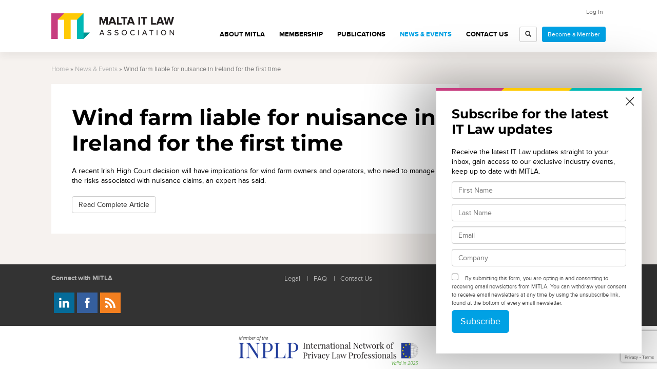

--- FILE ---
content_type: text/html; charset=UTF-8
request_url: https://www.mitla.org.mt/wind-farm-liable-for-nuisance-in-ireland-for-the-first-time/
body_size: 9719
content:
<!DOCTYPE html>
<html           lang="en-US">
	<head>
		<meta charset="UTF-8">
		<meta name="viewport" content="width=device-width, initial-scale=1">
		<title>Wind farm liable for nuisance in Ireland for the first time - Malta IT Law Association</title>
		<meta name='robots' content='index, follow, max-image-preview:large, max-snippet:-1, max-video-preview:-1' />
	<style>img:is([sizes="auto" i], [sizes^="auto," i]) { contain-intrinsic-size: 3000px 1500px }</style>
	
	<!-- This site is optimized with the Yoast SEO plugin v26.4 - https://yoast.com/wordpress/plugins/seo/ -->
	<link rel="canonical" href="https://www.mitla.org.mt/wind-farm-liable-for-nuisance-in-ireland-for-the-first-time/" />
	<meta property="og:locale" content="en_US" />
	<meta property="og:type" content="article" />
	<meta property="og:title" content="Wind farm liable for nuisance in Ireland for the first time - Malta IT Law Association" />
	<meta property="og:description" content="A recent Irish High Court decision will have implications for wind farm owners and operators, who need to manage the risks associated with nuisance claims, an expert has said. Read [&hellip;]" />
	<meta property="og:url" content="https://www.mitla.org.mt/wind-farm-liable-for-nuisance-in-ireland-for-the-first-time/" />
	<meta property="og:site_name" content="Malta IT Law Association" />
	<meta property="article:published_time" content="2024-04-04T01:04:12+00:00" />
	<meta name="author" content="Daren Zammit" />
	<meta name="twitter:card" content="summary_large_image" />
	<meta name="twitter:label1" content="Written by" />
	<meta name="twitter:data1" content="Daren Zammit" />
	<script type="application/ld+json" class="yoast-schema-graph">{"@context":"https://schema.org","@graph":[{"@type":"WebPage","@id":"https://www.mitla.org.mt/wind-farm-liable-for-nuisance-in-ireland-for-the-first-time/","url":"https://www.mitla.org.mt/wind-farm-liable-for-nuisance-in-ireland-for-the-first-time/","name":"Wind farm liable for nuisance in Ireland for the first time - Malta IT Law Association","isPartOf":{"@id":"https://www.mitla.org.mt/#website"},"datePublished":"2024-04-04T01:04:12+00:00","author":{"@id":"https://www.mitla.org.mt/#/schema/person/b5b0e60d0bce312cfc6e93c1cf74f882"},"breadcrumb":{"@id":"https://www.mitla.org.mt/wind-farm-liable-for-nuisance-in-ireland-for-the-first-time/#breadcrumb"},"inLanguage":"en-US","potentialAction":[{"@type":"ReadAction","target":["https://www.mitla.org.mt/wind-farm-liable-for-nuisance-in-ireland-for-the-first-time/"]}]},{"@type":"BreadcrumbList","@id":"https://www.mitla.org.mt/wind-farm-liable-for-nuisance-in-ireland-for-the-first-time/#breadcrumb","itemListElement":[{"@type":"ListItem","position":1,"name":"Home","item":"https://www.mitla.org.mt/"},{"@type":"ListItem","position":2,"name":"News &#038; Events","item":"https://www.mitla.org.mt/news-events/"},{"@type":"ListItem","position":3,"name":"Wind farm liable for nuisance in Ireland for the first time"}]},{"@type":"WebSite","@id":"https://www.mitla.org.mt/#website","url":"https://www.mitla.org.mt/","name":"Malta IT Law Association","description":"","potentialAction":[{"@type":"SearchAction","target":{"@type":"EntryPoint","urlTemplate":"https://www.mitla.org.mt/?s={search_term_string}"},"query-input":{"@type":"PropertyValueSpecification","valueRequired":true,"valueName":"search_term_string"}}],"inLanguage":"en-US"},{"@type":"Person","@id":"https://www.mitla.org.mt/#/schema/person/b5b0e60d0bce312cfc6e93c1cf74f882","name":"Daren Zammit","image":{"@type":"ImageObject","inLanguage":"en-US","@id":"https://www.mitla.org.mt/#/schema/person/image/","url":"https://secure.gravatar.com/avatar/eecac48501d2812c6f57983d35298df2bbb321c7704fc5d4aa5e13709c19d9d6?s=96&d=mm&r=g","contentUrl":"https://secure.gravatar.com/avatar/eecac48501d2812c6f57983d35298df2bbb321c7704fc5d4aa5e13709c19d9d6?s=96&d=mm&r=g","caption":"Daren Zammit"}}]}</script>
	<!-- / Yoast SEO plugin. -->


<link rel='stylesheet' id='editor_plus-plugin-frontend-style-css' href='https://www.mitla.org.mt/wp-content/plugins/editorplus/dist/style-gutenberg-frontend-style.css?ver=6930f5175ca5e' type='text/css' media='' />
<style id='editor_plus-plugin-frontend-style-inline-css' type='text/css'>

    @font-face {
      font-family: 'eplus-icon';
      src: url('https://www.mitla.org.mt/wp-content/plugins/editorplus/extensions/icon-inserter/fonts/eplus-icon.eot?xs1351');
      src: url('https://www.mitla.org.mt/wp-content/plugins/editorplus/extensions/icon-inserter/fonts/eplus-icon.eot?xs1351#iefix')
          format('embedded-opentype'),
        url('https://www.mitla.org.mt/wp-content/plugins/editorplus/extensions/icon-inserter/fonts/eplus-icon.ttf?xs1351') format('truetype'),
        url('https://www.mitla.org.mt/wp-content/plugins/editorplus/extensions/icon-inserter/fonts/eplus-icon.woff?xs1351') format('woff'),
        url('https://www.mitla.org.mt/wp-content/plugins/editorplus/extensions/icon-inserter/fonts/eplus-icon.svg?xs1351#eplus-icon') format('svg');
      font-weight: normal;
      font-style: normal;
      font-display: block;
    }
</style>
<link rel='stylesheet' id='wp-block-library-css' href='https://www.mitla.org.mt/wp-includes/css/dist/block-library/style.min.css?ver=6.8.3' type='text/css' media='all' />
<style id='classic-theme-styles-inline-css' type='text/css'>
/*! This file is auto-generated */
.wp-block-button__link{color:#fff;background-color:#32373c;border-radius:9999px;box-shadow:none;text-decoration:none;padding:calc(.667em + 2px) calc(1.333em + 2px);font-size:1.125em}.wp-block-file__button{background:#32373c;color:#fff;text-decoration:none}
</style>
<style id='global-styles-inline-css' type='text/css'>
:root{--wp--preset--aspect-ratio--square: 1;--wp--preset--aspect-ratio--4-3: 4/3;--wp--preset--aspect-ratio--3-4: 3/4;--wp--preset--aspect-ratio--3-2: 3/2;--wp--preset--aspect-ratio--2-3: 2/3;--wp--preset--aspect-ratio--16-9: 16/9;--wp--preset--aspect-ratio--9-16: 9/16;--wp--preset--color--black: #000000;--wp--preset--color--cyan-bluish-gray: #abb8c3;--wp--preset--color--white: #ffffff;--wp--preset--color--pale-pink: #f78da7;--wp--preset--color--vivid-red: #cf2e2e;--wp--preset--color--luminous-vivid-orange: #ff6900;--wp--preset--color--luminous-vivid-amber: #fcb900;--wp--preset--color--light-green-cyan: #7bdcb5;--wp--preset--color--vivid-green-cyan: #00d084;--wp--preset--color--pale-cyan-blue: #8ed1fc;--wp--preset--color--vivid-cyan-blue: #0693e3;--wp--preset--color--vivid-purple: #9b51e0;--wp--preset--gradient--vivid-cyan-blue-to-vivid-purple: linear-gradient(135deg,rgba(6,147,227,1) 0%,rgb(155,81,224) 100%);--wp--preset--gradient--light-green-cyan-to-vivid-green-cyan: linear-gradient(135deg,rgb(122,220,180) 0%,rgb(0,208,130) 100%);--wp--preset--gradient--luminous-vivid-amber-to-luminous-vivid-orange: linear-gradient(135deg,rgba(252,185,0,1) 0%,rgba(255,105,0,1) 100%);--wp--preset--gradient--luminous-vivid-orange-to-vivid-red: linear-gradient(135deg,rgba(255,105,0,1) 0%,rgb(207,46,46) 100%);--wp--preset--gradient--very-light-gray-to-cyan-bluish-gray: linear-gradient(135deg,rgb(238,238,238) 0%,rgb(169,184,195) 100%);--wp--preset--gradient--cool-to-warm-spectrum: linear-gradient(135deg,rgb(74,234,220) 0%,rgb(151,120,209) 20%,rgb(207,42,186) 40%,rgb(238,44,130) 60%,rgb(251,105,98) 80%,rgb(254,248,76) 100%);--wp--preset--gradient--blush-light-purple: linear-gradient(135deg,rgb(255,206,236) 0%,rgb(152,150,240) 100%);--wp--preset--gradient--blush-bordeaux: linear-gradient(135deg,rgb(254,205,165) 0%,rgb(254,45,45) 50%,rgb(107,0,62) 100%);--wp--preset--gradient--luminous-dusk: linear-gradient(135deg,rgb(255,203,112) 0%,rgb(199,81,192) 50%,rgb(65,88,208) 100%);--wp--preset--gradient--pale-ocean: linear-gradient(135deg,rgb(255,245,203) 0%,rgb(182,227,212) 50%,rgb(51,167,181) 100%);--wp--preset--gradient--electric-grass: linear-gradient(135deg,rgb(202,248,128) 0%,rgb(113,206,126) 100%);--wp--preset--gradient--midnight: linear-gradient(135deg,rgb(2,3,129) 0%,rgb(40,116,252) 100%);--wp--preset--font-size--small: 13px;--wp--preset--font-size--medium: 20px;--wp--preset--font-size--large: 36px;--wp--preset--font-size--x-large: 42px;--wp--preset--spacing--20: 0.44rem;--wp--preset--spacing--30: 0.67rem;--wp--preset--spacing--40: 1rem;--wp--preset--spacing--50: 1.5rem;--wp--preset--spacing--60: 2.25rem;--wp--preset--spacing--70: 3.38rem;--wp--preset--spacing--80: 5.06rem;--wp--preset--shadow--natural: 6px 6px 9px rgba(0, 0, 0, 0.2);--wp--preset--shadow--deep: 12px 12px 50px rgba(0, 0, 0, 0.4);--wp--preset--shadow--sharp: 6px 6px 0px rgba(0, 0, 0, 0.2);--wp--preset--shadow--outlined: 6px 6px 0px -3px rgba(255, 255, 255, 1), 6px 6px rgba(0, 0, 0, 1);--wp--preset--shadow--crisp: 6px 6px 0px rgba(0, 0, 0, 1);}:where(.is-layout-flex){gap: 0.5em;}:where(.is-layout-grid){gap: 0.5em;}body .is-layout-flex{display: flex;}.is-layout-flex{flex-wrap: wrap;align-items: center;}.is-layout-flex > :is(*, div){margin: 0;}body .is-layout-grid{display: grid;}.is-layout-grid > :is(*, div){margin: 0;}:where(.wp-block-columns.is-layout-flex){gap: 2em;}:where(.wp-block-columns.is-layout-grid){gap: 2em;}:where(.wp-block-post-template.is-layout-flex){gap: 1.25em;}:where(.wp-block-post-template.is-layout-grid){gap: 1.25em;}.has-black-color{color: var(--wp--preset--color--black) !important;}.has-cyan-bluish-gray-color{color: var(--wp--preset--color--cyan-bluish-gray) !important;}.has-white-color{color: var(--wp--preset--color--white) !important;}.has-pale-pink-color{color: var(--wp--preset--color--pale-pink) !important;}.has-vivid-red-color{color: var(--wp--preset--color--vivid-red) !important;}.has-luminous-vivid-orange-color{color: var(--wp--preset--color--luminous-vivid-orange) !important;}.has-luminous-vivid-amber-color{color: var(--wp--preset--color--luminous-vivid-amber) !important;}.has-light-green-cyan-color{color: var(--wp--preset--color--light-green-cyan) !important;}.has-vivid-green-cyan-color{color: var(--wp--preset--color--vivid-green-cyan) !important;}.has-pale-cyan-blue-color{color: var(--wp--preset--color--pale-cyan-blue) !important;}.has-vivid-cyan-blue-color{color: var(--wp--preset--color--vivid-cyan-blue) !important;}.has-vivid-purple-color{color: var(--wp--preset--color--vivid-purple) !important;}.has-black-background-color{background-color: var(--wp--preset--color--black) !important;}.has-cyan-bluish-gray-background-color{background-color: var(--wp--preset--color--cyan-bluish-gray) !important;}.has-white-background-color{background-color: var(--wp--preset--color--white) !important;}.has-pale-pink-background-color{background-color: var(--wp--preset--color--pale-pink) !important;}.has-vivid-red-background-color{background-color: var(--wp--preset--color--vivid-red) !important;}.has-luminous-vivid-orange-background-color{background-color: var(--wp--preset--color--luminous-vivid-orange) !important;}.has-luminous-vivid-amber-background-color{background-color: var(--wp--preset--color--luminous-vivid-amber) !important;}.has-light-green-cyan-background-color{background-color: var(--wp--preset--color--light-green-cyan) !important;}.has-vivid-green-cyan-background-color{background-color: var(--wp--preset--color--vivid-green-cyan) !important;}.has-pale-cyan-blue-background-color{background-color: var(--wp--preset--color--pale-cyan-blue) !important;}.has-vivid-cyan-blue-background-color{background-color: var(--wp--preset--color--vivid-cyan-blue) !important;}.has-vivid-purple-background-color{background-color: var(--wp--preset--color--vivid-purple) !important;}.has-black-border-color{border-color: var(--wp--preset--color--black) !important;}.has-cyan-bluish-gray-border-color{border-color: var(--wp--preset--color--cyan-bluish-gray) !important;}.has-white-border-color{border-color: var(--wp--preset--color--white) !important;}.has-pale-pink-border-color{border-color: var(--wp--preset--color--pale-pink) !important;}.has-vivid-red-border-color{border-color: var(--wp--preset--color--vivid-red) !important;}.has-luminous-vivid-orange-border-color{border-color: var(--wp--preset--color--luminous-vivid-orange) !important;}.has-luminous-vivid-amber-border-color{border-color: var(--wp--preset--color--luminous-vivid-amber) !important;}.has-light-green-cyan-border-color{border-color: var(--wp--preset--color--light-green-cyan) !important;}.has-vivid-green-cyan-border-color{border-color: var(--wp--preset--color--vivid-green-cyan) !important;}.has-pale-cyan-blue-border-color{border-color: var(--wp--preset--color--pale-cyan-blue) !important;}.has-vivid-cyan-blue-border-color{border-color: var(--wp--preset--color--vivid-cyan-blue) !important;}.has-vivid-purple-border-color{border-color: var(--wp--preset--color--vivid-purple) !important;}.has-vivid-cyan-blue-to-vivid-purple-gradient-background{background: var(--wp--preset--gradient--vivid-cyan-blue-to-vivid-purple) !important;}.has-light-green-cyan-to-vivid-green-cyan-gradient-background{background: var(--wp--preset--gradient--light-green-cyan-to-vivid-green-cyan) !important;}.has-luminous-vivid-amber-to-luminous-vivid-orange-gradient-background{background: var(--wp--preset--gradient--luminous-vivid-amber-to-luminous-vivid-orange) !important;}.has-luminous-vivid-orange-to-vivid-red-gradient-background{background: var(--wp--preset--gradient--luminous-vivid-orange-to-vivid-red) !important;}.has-very-light-gray-to-cyan-bluish-gray-gradient-background{background: var(--wp--preset--gradient--very-light-gray-to-cyan-bluish-gray) !important;}.has-cool-to-warm-spectrum-gradient-background{background: var(--wp--preset--gradient--cool-to-warm-spectrum) !important;}.has-blush-light-purple-gradient-background{background: var(--wp--preset--gradient--blush-light-purple) !important;}.has-blush-bordeaux-gradient-background{background: var(--wp--preset--gradient--blush-bordeaux) !important;}.has-luminous-dusk-gradient-background{background: var(--wp--preset--gradient--luminous-dusk) !important;}.has-pale-ocean-gradient-background{background: var(--wp--preset--gradient--pale-ocean) !important;}.has-electric-grass-gradient-background{background: var(--wp--preset--gradient--electric-grass) !important;}.has-midnight-gradient-background{background: var(--wp--preset--gradient--midnight) !important;}.has-small-font-size{font-size: var(--wp--preset--font-size--small) !important;}.has-medium-font-size{font-size: var(--wp--preset--font-size--medium) !important;}.has-large-font-size{font-size: var(--wp--preset--font-size--large) !important;}.has-x-large-font-size{font-size: var(--wp--preset--font-size--x-large) !important;}
:where(.wp-block-post-template.is-layout-flex){gap: 1.25em;}:where(.wp-block-post-template.is-layout-grid){gap: 1.25em;}
:where(.wp-block-columns.is-layout-flex){gap: 2em;}:where(.wp-block-columns.is-layout-grid){gap: 2em;}
:root :where(.wp-block-pullquote){font-size: 1.5em;line-height: 1.6;}
</style>
<link rel='stylesheet' id='contact-form-7-css' href='https://www.mitla.org.mt/wp-content/plugins/contact-form-7/includes/css/styles.css?ver=6.1.3' type='text/css' media='all' />
<link rel='stylesheet' id='pmpro_frontend_base-css' href='https://www.mitla.org.mt/wp-content/plugins/paid-memberships-pro/css/frontend/base.css?ver=3.6.2' type='text/css' media='all' />
<link rel='stylesheet' id='pmpro_frontend_variation_1-css' href='https://www.mitla.org.mt/wp-content/plugins/paid-memberships-pro/css/frontend/variation_1.css?ver=3.6.2' type='text/css' media='all' />
<link rel='stylesheet' id='pmpro-member-directory-styles-css' href='https://www.mitla.org.mt/wp-content/plugins/pmpro-member-directory/css/pmpro-member-directory.css?ver=2.1.2' type='text/css' media='all' />
<style id='pmpro-member-directory-styles-inline-css' type='text/css'>
#wpadminbar #wp-admin-bar-pmpromd-edit-member .ab-item:before { content: "\f110"; top: 3px; }
</style>
<link rel='stylesheet' id='woocommerce-layout-css' href='https://www.mitla.org.mt/wp-content/plugins/woocommerce/assets/css/woocommerce-layout.css?ver=10.3.5' type='text/css' media='all' />
<link rel='stylesheet' id='woocommerce-smallscreen-css' href='https://www.mitla.org.mt/wp-content/plugins/woocommerce/assets/css/woocommerce-smallscreen.css?ver=10.3.5' type='text/css' media='only screen and (max-width: 768px)' />
<link rel='stylesheet' id='woocommerce-general-css' href='https://www.mitla.org.mt/wp-content/plugins/woocommerce/assets/css/woocommerce.css?ver=10.3.5' type='text/css' media='all' />
<style id='woocommerce-inline-inline-css' type='text/css'>
.woocommerce form .form-row .required { visibility: visible; }
</style>
<link rel='stylesheet' id='brands-styles-css' href='https://www.mitla.org.mt/wp-content/plugins/woocommerce/assets/css/brands.css?ver=10.3.5' type='text/css' media='all' />
<link rel='stylesheet' id='fancybox-css' href='https://www.mitla.org.mt/wp-content/themes/mitla/js/fancybox/jquery.fancybox.css?ver=6.8.3' type='text/css' media='all' />
<link rel='stylesheet' id='mitla-css' href='https://www.mitla.org.mt/wp-content/themes/mitla/style.css?ver=1764816151' type='text/css' media='all' />
<style id='mitla-inline-css' type='text/css'>

			body.pmpro-addon-has-access #pmpro_form{
				display:none;
			}
		
</style>
<script type="text/javascript" src="https://www.mitla.org.mt/wp-includes/js/jquery/jquery.min.js?ver=3.7.1" id="jquery-core-js"></script>
<script type="text/javascript" src="https://www.mitla.org.mt/wp-content/plugins/pmpro-member-directory/includes/google-maps/js/extras.js?ver=2.1.2" id="pmpro-directory-maps-extra-scripts-js" defer></script>
<script type="text/javascript" src="https://www.mitla.org.mt/wp-content/plugins/woocommerce/assets/js/jquery-blockui/jquery.blockUI.min.js?ver=2.7.0-wc.10.3.5" id="wc-jquery-blockui-js" defer data-wp-strategy="defer"></script>
<script type="text/javascript" src="https://www.mitla.org.mt/wp-content/plugins/woocommerce/assets/js/js-cookie/js.cookie.min.js?ver=2.1.4-wc.10.3.5" id="wc-js-cookie-js" defer data-wp-strategy="defer"></script>
<script type="text/javascript" id="woocommerce-js-extra">
/* <![CDATA[ */
var woocommerce_params = {"ajax_url":"\/wp-admin\/admin-ajax.php","wc_ajax_url":"\/?wc-ajax=%%endpoint%%","i18n_password_show":"Show password","i18n_password_hide":"Hide password"};
/* ]]> */
</script>
<script type="text/javascript" src="https://www.mitla.org.mt/wp-content/plugins/woocommerce/assets/js/frontend/woocommerce.min.js?ver=10.3.5" id="woocommerce-js" defer data-wp-strategy="defer"></script>
<script type="text/javascript" src="https://www.mitla.org.mt/wp-content/themes/mitla/js/fancybox/jquery.fancybox.pack.js?ver=6.8.3" id="fancybox-js" defer></script>
<script type="text/javascript" id="mitla-js-extra">
/* <![CDATA[ */
var mitla = {"ajax_url":"https:\/\/www.mitla.org.mt\/wp-admin\/admin-ajax.php","show_popup":"1"};
/* ]]> */
</script>
<script type="text/javascript" src="https://www.mitla.org.mt/wp-content/themes/mitla/js/theme-min.js?ver=1764816151" id="mitla-js" defer></script>
<style id="pmpro_colors">:root {
	--pmpro--color--base: #ffffff;
	--pmpro--color--contrast: #222222;
	--pmpro--color--accent: #0c3d54;
	--pmpro--color--accent--variation: hsl( 199,75%,28.5% );
	--pmpro--color--border--variation: hsl( 0,0%,91% );
}</style><script async src="https://www.mitla.org.mt/wp-content/uploads/perfmatters/gtagv4.js?id=G-4XH1WH96MS"></script><script>window.dataLayer = window.dataLayer || [];function gtag(){dataLayer.push(arguments);}gtag("js", new Date());gtag("config", "G-4XH1WH96MS");</script><link href="[data-uri]" rel="icon" type="image/x-icon" />	<noscript><style>.woocommerce-product-gallery{ opacity: 1 !important; }</style></noscript>
			<style type="text/css" id="wp-custom-css">
			.webinar-code .pmpro_level_discount_applied{
	display: none;
}

.wp-block-buttons>.wp-block-button:has(.btn-block){
	display: block;
}


.page-id-31031 .pmpro-addon-membership-levels-student-membership{
	display:none;
}

#pmpropdf-notice-error{
	display:none;
}		</style>
				<!--[if lt IE 9]>
		<script src="https://www.mitla.org.mt/wp-content/themes/mitla/js/html5shiv.js" type="text/javascript"></script>
		<script src="https://www.mitla.org.mt/wp-content/themes/mitla/js/respond.min.js" type="text/javascript"></script>
		<![endif]-->
		<script type="text/javascript" src="//s7.addthis.com/js/300/addthis_widget.js#pubid=ra-541aaab40f469546" defer></script>
		<!-- Hotjar Tracking Code for https://www.mitla.org.mt -->
		<script>
		(function(h,o,t,j,a,r){
		h.hj=h.hj||function(){(h.hj.q=h.hj.q||[]).push(arguments)};
		h._hjSettings={hjid:733385,hjsv:6};
		a=o.getElementsByTagName('head')[0];
		r=o.createElement('script');r.async=1;
		r.src=t+h._hjSettings.hjid+j+h._hjSettings.hjsv;
		a.appendChild(r);
		})(window,document,'https://static.hotjar.com/c/hotjar-','.js?sv=');
		</script>
	</head>
	<body class="pmpro-variation_1 wp-singular post-template-default single single-post postid-30665 single-format-standard wp-theme-mitla theme-mitla pmpro-body-has-access woocommerce-no-js eplus_styles">
		<div id="wrap" class="push">
			<header id="header">
				<div class="container">
					<div class="col-sm-12" style="margin-bottom:0;">
						<div class="header-container">
							<div class="header-logo">
								<a href="https://www.mitla.org.mt"><img src="https://www.mitla.org.mt/wp-content/themes/mitla/img/logo.png" alt=""></a>
							</div>
							<div class="header-content">
								<ul class="top-nav">
									<!--<li>Subscribe to Mailing list</li>-->
																		<li><a href="https://www.mitla.org.mt/login">Log In</a></li>
																	</ul>
								<div class="header-nav">
									<nav class="main-navigation" id="main-navigation" role="navigation">
										<ul id="menu-main-menu" class="menu"><li id="menu-item-22" class="menu-item menu-item-type-post_type menu-item-object-page menu-item-has-children menu-item-22"><a href="https://www.mitla.org.mt/about/">About MITLA</a>
<ul class="sub-menu">
	<li id="menu-item-406" class="menu-item menu-item-type-post_type menu-item-object-page menu-item-406"><a href="https://www.mitla.org.mt/about/executive-committee/">Executive Committee</a></li>
	<li id="menu-item-324" class="menu-item menu-item-type-post_type menu-item-object-page menu-item-324"><a href="https://www.mitla.org.mt/about/committees/">Committees</a></li>
	<li id="menu-item-613" class="menu-item menu-item-type-post_type menu-item-object-page menu-item-613"><a href="https://www.mitla.org.mt/about/founding-members/">Founding Members</a></li>
	<li id="menu-item-34666" class="menu-item menu-item-type-post_type menu-item-object-page menu-item-34666"><a href="https://www.mitla.org.mt/members/">Members List</a></li>
	<li id="menu-item-28214" class="menu-item menu-item-type-post_type menu-item-object-page menu-item-28214"><a href="https://www.mitla.org.mt/about/our-partners/">Partners</a></li>
	<li id="menu-item-325" class="menu-item menu-item-type-post_type menu-item-object-page menu-item-325"><a href="https://www.mitla.org.mt/about/sponsors/">Sponsors</a></li>
	<li id="menu-item-32421" class="menu-item menu-item-type-post_type menu-item-object-page menu-item-32421"><a href="https://www.mitla.org.mt/gep/">Gender Equality Plan (GEP)</a></li>
</ul>
</li>
<li id="menu-item-21" class="menu-item menu-item-type-post_type menu-item-object-page menu-item-21"><a href="https://www.mitla.org.mt/membership/">Membership</a></li>
<li id="menu-item-312" class="menu-item menu-item-type-custom menu-item-object-custom menu-item-312"><a href="http://www.mitla.org.mt/publications/">Publications</a></li>
<li id="menu-item-19" class="menu-item menu-item-type-post_type menu-item-object-page current_page_parent menu-item-has-children menu-item-19"><a href="https://www.mitla.org.mt/news-events/">News &#038; Events</a>
<ul class="sub-menu">
	<li id="menu-item-35809" class="menu-item menu-item-type-post_type menu-item-object-page menu-item-35809"><a href="https://www.mitla.org.mt/mitla-2025-annual-conference/">MITLA 2025 Annual Conference</a></li>
	<li id="menu-item-35716" class="menu-item menu-item-type-post_type menu-item-object-page menu-item-35716"><a href="https://www.mitla.org.mt/ip-in-gaming/">IP in Gaming</a></li>
	<li id="menu-item-31117" class="menu-item menu-item-type-post_type menu-item-object-page menu-item-31117"><a href="https://www.mitla.org.mt/digital-challenges-and-law/">Digital Challenges &#038; Law 2024 MITLA ANNUAL CONFERENCE</a></li>
	<li id="menu-item-30668" class="menu-item menu-item-type-post_type menu-item-object-page menu-item-30668"><a href="https://www.mitla.org.mt/how-ai-will-evolve-in-2024/">AI in 2024 Event</a></li>
	<li id="menu-item-29317" class="menu-item menu-item-type-post_type menu-item-object-page menu-item-29317"><a href="https://www.mitla.org.mt/digital-safeguards/">Digital Safeguards &#8211; 2023 MITLA ANNUAL CONFERENCE</a></li>
	<li id="menu-item-28956" class="menu-item menu-item-type-post_type menu-item-object-page menu-item-28956"><a href="https://www.mitla.org.mt/counters-first-public-webinar/">CounteR’s 2022 Webinar</a></li>
	<li id="menu-item-27738" class="menu-item menu-item-type-post_type menu-item-object-page menu-item-27738"><a href="https://www.mitla.org.mt/consent-management-webinar/">Consent Management Webinar</a></li>
	<li id="menu-item-27158" class="menu-item menu-item-type-custom menu-item-object-custom menu-item-27158"><a href="https://www.eventbrite.com/e/webinar-right-to-disconnect-tickets-142873012025">Right to Disconnect &#8211; Webinar</a></li>
	<li id="menu-item-26405" class="menu-item menu-item-type-post_type menu-item-object-page menu-item-26405"><a href="https://www.mitla.org.mt/red-alert-project/">Red-Alert Project</a></li>
	<li id="menu-item-22947" class="menu-item menu-item-type-post_type menu-item-object-page menu-item-22947"><a href="https://www.mitla.org.mt/gdpr-conference/">GDPR Conference</a></li>
	<li id="menu-item-4103" class="menu-item menu-item-type-post_type menu-item-object-page menu-item-4103"><a href="https://www.mitla.org.mt/cybercrime-conference/">Cybercrime Conference</a></li>
	<li id="menu-item-3047" class="menu-item menu-item-type-post_type menu-item-object-page menu-item-3047"><a href="https://www.mitla.org.mt/cloud-computing-law-malta/">Cloud Computing Law</a></li>
	<li id="menu-item-3030" class="menu-item menu-item-type-post_type menu-item-object-post menu-item-3030"><a href="https://www.mitla.org.mt/isaca-mitla/">The Digital Economy</a></li>
	<li id="menu-item-3032" class="menu-item menu-item-type-post_type menu-item-object-page menu-item-3032"><a href="https://www.mitla.org.mt/employment-law/">Social Media and Employment</a></li>
	<li id="menu-item-3033" class="menu-item menu-item-type-post_type menu-item-object-page menu-item-3033"><a href="https://www.mitla.org.mt/conference/">Data Protection at a crossroads</a></li>
</ul>
</li>
<li id="menu-item-18" class="menu-item menu-item-type-post_type menu-item-object-page menu-item-18"><a href="https://www.mitla.org.mt/contact-us/">Contact Us</a></li>
</ul>										<a href="#sidemenu" class="simple-menu btn btn-sm btn-primary">MENU</a>
									</nav>
									<div id="header-search">
										<form action="https://www.mitla.org.mt" class="header-search" id="header-search-form">
											<input type="text" name="s" placeholder="Search site..." class="search-input" id="header-search-input">
											<button id="search-button"><span class="glyphicon glyphicon-search"></span></button>
										</form>
									</div>
																		<span class="joinus">
										<a href="https://www.mitla.org.mt/membership" class="btn btn-sm btn-primary hidden-md">Become a Member</a>
									</span>
																	</div>

							</div>
						</div>
					</div>
				</div>
			</header>
			<div id="main">
<div class="section">

	<div class="container">

					<div class="col-md-12 breadcrumbs">
				<div id="breadcrumbs"><span><span><a href="https://www.mitla.org.mt/">Home</a></span> » <span><a href="https://www.mitla.org.mt/news-events/">News &#038; Events</a></span> » <span class="breadcrumb_last" aria-current="page">Wind farm liable for nuisance in Ireland for the first time</span></span></div>			</div>
		
		<div class="col-md-9">

			
				
					<article id="post-30665" class="post">
	<div class="post-inner">
		<h1 class="entry-title">Wind farm liable for nuisance in Ireland for the first time</h1>
		<p>A recent Irish High Court decision will have implications for wind farm owners and operators, who need to manage the risks associated with nuisance claims, an expert has said.</p>
<p><a href="https://www.pinsentmasons.com/out-law/news/wind-farm-liable-for-nuisance-in-ireland-for-the-first-time?utm_source=PM+website&#038;utm_medium=feed&#038;utm_campaign=RSS+Outlaw" target="_blank" class="btn btn-default" rel="noopener">Read Complete Article</a></p>
	</div>
</article><!-- #post-## -->
				
			
		</div>

		<div class="col-md-3">

			
		</div>

	</div>

</div>


		</div>

	<footer id="footer">
		<div class="container">
			
			<div class="col-md-4 col-md-push-4">
				<ul id="menu-footer" class="menu"><li id="menu-item-23" class="menu-item menu-item-type-post_type menu-item-object-page menu-item-23"><span class="sep">|</span><a href="https://www.mitla.org.mt/legal/">Legal</a></li>
<li id="menu-item-1364" class="menu-item menu-item-type-post_type menu-item-object-page menu-item-1364"><span class="sep">|</span><a href="https://www.mitla.org.mt/faq/">FAQ</a></li>
<li id="menu-item-24" class="menu-item menu-item-type-post_type menu-item-object-page menu-item-24"><span class="sep">|</span><a href="https://www.mitla.org.mt/contact-us/">Contact Us</a></li>
</ul>			</div>
			<div class="col-md-4 col-md-pull-4 col-sm-6 connect">
				<h6>Connect with MITLA</h6>
								<ul class="social-media-lg">
																	<li><a href="https://www.linkedin.com/company/5285390" target="_blank" class="linkedin" title="Follow us on LinkedIn">Follow us on LinkedIn</a></li>
												<li><a href="https://www.facebook.com/maltaitlawassociation" target="_blank" class="facebook" title="Follow us on Facebook">Follow us on Facebook</a></li>
																<li><a href="https://www.mitla.org.mt/feed/rss/" class="rss">Rss</a></li>
				</ul>
			</div>
			<div class="col-md-4 col-sm-6 sponsors">
				<h6>Site Sponsors:</h6>
				<a href="http://www.bmit.com.mt" class="sponsor bmit" target="_blank">BMIT</a>
				<a href="http://www.icon.com.mt" class="sponsor icon" target="_blank">ICON</a>
			</div>
		</div>
	</footer>

	<div style="padding:20px;">
		<img src="https://www.mitla.org.mt/wp-content/themes/mitla/img/INPLP_logo-2025.png" alt="MITLA is a member of the INPLP" style="display: block; margin:0px auto; max-width:350px;">
	</div>

	</div>

	<nav id="sidemenu" class="side-panel" role="navigation">
		<a href="#sidemenu" class="simple-menu btn btn-lg btn-block"><i class="glyphicon glyphicon-remove"></i></a>
	    <ul id="menu-main-menu-1" class="menu"><li class="menu-item menu-item-type-post_type menu-item-object-page menu-item-has-children menu-item-22"><a href="https://www.mitla.org.mt/about/">About MITLA</a>
<ul class="sub-menu">
	<li class="menu-item menu-item-type-post_type menu-item-object-page menu-item-406"><a href="https://www.mitla.org.mt/about/executive-committee/">Executive Committee</a></li>
	<li class="menu-item menu-item-type-post_type menu-item-object-page menu-item-324"><a href="https://www.mitla.org.mt/about/committees/">Committees</a></li>
	<li class="menu-item menu-item-type-post_type menu-item-object-page menu-item-613"><a href="https://www.mitla.org.mt/about/founding-members/">Founding Members</a></li>
	<li class="menu-item menu-item-type-post_type menu-item-object-page menu-item-34666"><a href="https://www.mitla.org.mt/members/">Members List</a></li>
	<li class="menu-item menu-item-type-post_type menu-item-object-page menu-item-28214"><a href="https://www.mitla.org.mt/about/our-partners/">Partners</a></li>
	<li class="menu-item menu-item-type-post_type menu-item-object-page menu-item-325"><a href="https://www.mitla.org.mt/about/sponsors/">Sponsors</a></li>
	<li class="menu-item menu-item-type-post_type menu-item-object-page menu-item-32421"><a href="https://www.mitla.org.mt/gep/">Gender Equality Plan (GEP)</a></li>
</ul>
</li>
<li class="menu-item menu-item-type-post_type menu-item-object-page menu-item-21"><a href="https://www.mitla.org.mt/membership/">Membership</a></li>
<li class="menu-item menu-item-type-custom menu-item-object-custom menu-item-312"><a href="http://www.mitla.org.mt/publications/">Publications</a></li>
<li class="menu-item menu-item-type-post_type menu-item-object-page current_page_parent menu-item-has-children menu-item-19"><a href="https://www.mitla.org.mt/news-events/">News &#038; Events</a>
<ul class="sub-menu">
	<li class="menu-item menu-item-type-post_type menu-item-object-page menu-item-35809"><a href="https://www.mitla.org.mt/mitla-2025-annual-conference/">MITLA 2025 Annual Conference</a></li>
	<li class="menu-item menu-item-type-post_type menu-item-object-page menu-item-35716"><a href="https://www.mitla.org.mt/ip-in-gaming/">IP in Gaming</a></li>
	<li class="menu-item menu-item-type-post_type menu-item-object-page menu-item-31117"><a href="https://www.mitla.org.mt/digital-challenges-and-law/">Digital Challenges &#038; Law 2024 MITLA ANNUAL CONFERENCE</a></li>
	<li class="menu-item menu-item-type-post_type menu-item-object-page menu-item-30668"><a href="https://www.mitla.org.mt/how-ai-will-evolve-in-2024/">AI in 2024 Event</a></li>
	<li class="menu-item menu-item-type-post_type menu-item-object-page menu-item-29317"><a href="https://www.mitla.org.mt/digital-safeguards/">Digital Safeguards &#8211; 2023 MITLA ANNUAL CONFERENCE</a></li>
	<li class="menu-item menu-item-type-post_type menu-item-object-page menu-item-28956"><a href="https://www.mitla.org.mt/counters-first-public-webinar/">CounteR’s 2022 Webinar</a></li>
	<li class="menu-item menu-item-type-post_type menu-item-object-page menu-item-27738"><a href="https://www.mitla.org.mt/consent-management-webinar/">Consent Management Webinar</a></li>
	<li class="menu-item menu-item-type-custom menu-item-object-custom menu-item-27158"><a href="https://www.eventbrite.com/e/webinar-right-to-disconnect-tickets-142873012025">Right to Disconnect &#8211; Webinar</a></li>
	<li class="menu-item menu-item-type-post_type menu-item-object-page menu-item-26405"><a href="https://www.mitla.org.mt/red-alert-project/">Red-Alert Project</a></li>
	<li class="menu-item menu-item-type-post_type menu-item-object-page menu-item-22947"><a href="https://www.mitla.org.mt/gdpr-conference/">GDPR Conference</a></li>
	<li class="menu-item menu-item-type-post_type menu-item-object-page menu-item-4103"><a href="https://www.mitla.org.mt/cybercrime-conference/">Cybercrime Conference</a></li>
	<li class="menu-item menu-item-type-post_type menu-item-object-page menu-item-3047"><a href="https://www.mitla.org.mt/cloud-computing-law-malta/">Cloud Computing Law</a></li>
	<li class="menu-item menu-item-type-post_type menu-item-object-post menu-item-3030"><a href="https://www.mitla.org.mt/isaca-mitla/">The Digital Economy</a></li>
	<li class="menu-item menu-item-type-post_type menu-item-object-page menu-item-3032"><a href="https://www.mitla.org.mt/employment-law/">Social Media and Employment</a></li>
	<li class="menu-item menu-item-type-post_type menu-item-object-page menu-item-3033"><a href="https://www.mitla.org.mt/conference/">Data Protection at a crossroads</a></li>
</ul>
</li>
<li class="menu-item menu-item-type-post_type menu-item-object-page menu-item-18"><a href="https://www.mitla.org.mt/contact-us/">Contact Us</a></li>
</ul>	</nav>

<div class="panel-newsletter" id="panel-newsletter">
	<div class="top-border"></div>
	<div class="inner-panel">
		
<div class="wpcf7 no-js" id="wpcf7-f28217-o1" lang="en-US" dir="ltr" data-wpcf7-id="28217">
<div class="screen-reader-response"><p role="status" aria-live="polite" aria-atomic="true"></p> <ul></ul></div>
<form action="/wind-farm-liable-for-nuisance-in-ireland-for-the-first-time/#wpcf7-f28217-o1" method="post" class="wpcf7-form init" aria-label="Contact form" novalidate="novalidate" data-status="init">
<fieldset class="hidden-fields-container"><input type="hidden" name="_wpcf7" value="28217" /><input type="hidden" name="_wpcf7_version" value="6.1.3" /><input type="hidden" name="_wpcf7_locale" value="en_US" /><input type="hidden" name="_wpcf7_unit_tag" value="wpcf7-f28217-o1" /><input type="hidden" name="_wpcf7_container_post" value="0" /><input type="hidden" name="_wpcf7_posted_data_hash" value="" /><input type="hidden" name="_wpcf7dtx_version" value="5.0.3" /><input type="hidden" name="_wpcf7_recaptcha_response" value="" />
</fieldset>
<h3>Subscribe for the latest<br/>IT Law updates</h3>
<p>Receive the latest IT Law updates straight to your inbox, gain access to our exclusive industry events, keep up to date with MITLA.</p>
<p><label class="sr-only">First Name</label><span class="wpcf7-form-control-wrap" data-name="first-name"><input size="40" maxlength="400" class="wpcf7-form-control wpcf7-text wpcf7-validates-as-required" aria-required="true" aria-invalid="false" placeholder="First Name" value="" type="text" name="first-name" /></span></p>
<p><label class="sr-only">Last Name</label><span class="wpcf7-form-control-wrap" data-name="last-name"><input size="40" maxlength="400" class="wpcf7-form-control wpcf7-text wpcf7-validates-as-required" aria-required="true" aria-invalid="false" placeholder="Last Name" value="" type="text" name="last-name" /></span></p>
<p><label class="sr-only">Email</label><span class="wpcf7-form-control-wrap" data-name="email"><input size="40" maxlength="400" class="wpcf7-form-control wpcf7-email wpcf7-validates-as-required wpcf7-text wpcf7-validates-as-email" aria-required="true" aria-invalid="false" placeholder="Email" value="" type="email" name="email" /></span></p>
<p><label class="sr-only">Company</label><span class="wpcf7-form-control-wrap" data-name="company"><input size="40" maxlength="400" class="wpcf7-form-control wpcf7-text" aria-invalid="false" placeholder="Company" value="" type="text" name="company" /></span></p>
<span class="wpcf7-form-control-wrap" data-name="acceptance"><span class="wpcf7-form-control wpcf7-acceptance"><span class="wpcf7-list-item"><label><input type="checkbox" name="acceptance" value="1" aria-invalid="false" /><span class="wpcf7-list-item-label">By submitting this form, you are opting-in and consenting to receiving email newsletters from MITLA. You can withdraw your consent to receive email newsletters at any time by using the unsubscribe link, found at the bottom of every email newsletter.</span></label></span></span></span>
<div class="wpcf7-response-output" aria-hidden="true"></div>
<p><input class="wpcf7-form-control wpcf7-submit has-spinner btn btn-lg btn-primary" type="submit" value="Subscribe" /></p>
</form>
</div>
	</div>
	<div class="close" id="panel-newsletter-close"><svg xmlns="http://www.w3.org/2000/svg" viewBox="0 0 512.001 512.001"><path d="M284.286 256.002L506.143 34.144c7.811-7.811 7.811-20.475 0-28.285-7.811-7.81-20.475-7.811-28.285 0L256 227.717 34.143 5.859c-7.811-7.811-20.475-7.811-28.285 0-7.81 7.811-7.811 20.475 0 28.285l221.857 221.857L5.858 477.859c-7.811 7.811-7.811 20.475 0 28.285a19.938 19.938 0 0014.143 5.857 19.94 19.94 0 0014.143-5.857L256 284.287l221.857 221.857c3.905 3.905 9.024 5.857 14.143 5.857s10.237-1.952 14.143-5.857c7.811-7.811 7.811-20.475 0-28.285L284.286 256.002z"/></svg></div>
</div>
<script type="speculationrules">
{"prefetch":[{"source":"document","where":{"and":[{"href_matches":"\/*"},{"not":{"href_matches":["\/wp-*.php","\/wp-admin\/*","\/wp-content\/uploads\/*","\/wp-content\/*","\/wp-content\/plugins\/*","\/wp-content\/themes\/mitla\/*","\/*\\?(.+)"]}},{"not":{"selector_matches":"a[rel~=\"nofollow\"]"}},{"not":{"selector_matches":".no-prefetch, .no-prefetch a"}}]},"eagerness":"conservative"}]}
</script>
		<!-- Memberships powered by Paid Memberships Pro v3.6.2. -->
	<script type="text/javascript">
_linkedin_partner_id = "2723178";
window._linkedin_data_partner_ids = window._linkedin_data_partner_ids || [];
window._linkedin_data_partner_ids.push(_linkedin_partner_id);
</script><script type="text/javascript">
(function(){var s = document.getElementsByTagName("script")[0];
var b = document.createElement("script");
b.type = "text/javascript";b.async = true;
b.src = "https://snap.licdn.com/li.lms-analytics/insight.min.js";
s.parentNode.insertBefore(b, s);})();
</script>
<noscript>
<img height="1" width="1" style="display:none;" alt="" src="https://px.ads.linkedin.com/collect/?pid=2723178&fmt=gif" /> </noscript>	<script type='text/javascript'>
		(function () {
			var c = document.body.className;
			c = c.replace(/woocommerce-no-js/, 'woocommerce-js');
			document.body.className = c;
		})();
	</script>
	<link rel='stylesheet' id='wc-stripe-blocks-checkout-style-css' href='https://www.mitla.org.mt/wp-content/plugins/woocommerce-gateway-stripe/build/upe-blocks.css?ver=7a015a6f0fabd17529b6' type='text/css' media='all' />
<link rel='stylesheet' id='wc-blocks-style-css' href='https://www.mitla.org.mt/wp-content/plugins/woocommerce/assets/client/blocks/wc-blocks.css?ver=wc-10.3.5' type='text/css' media='all' />
<script type="text/javascript" src="https://www.mitla.org.mt/wp-content/plugins/editorplus/assets/scripts/frontend.js?ver=6930f5175ca5e" id="editor_plus-plugin-frontend-script-js" defer></script>
<script type="text/javascript" src="https://www.mitla.org.mt/wp-content/plugins/editorplus/assets/scripts/progressbar.js?ver=new" id="editorplus-progressbar-script-js" defer></script>
<script type="text/javascript" src="https://www.mitla.org.mt/wp-content/plugins/editorplus/assets/scripts/toggles.js?ver=new" id="editorplus-toggles-script-js" defer></script>
<script type="text/javascript" src="https://www.mitla.org.mt/wp-content/plugins/editorplus/assets/scripts/counter.js?ver=initail" id="editorplus-counter-script-js" defer></script>
<script type="text/javascript" src="https://www.mitla.org.mt/wp-content/plugins/editorplus/assets/scripts/tabs.js?ver=new" id="editorplus-tabs-script-js" defer></script>
<script type="text/javascript" src="https://www.mitla.org.mt/wp-content/plugins/editorplus/assets/scripts/countdown.js?ver=new" id="editorplus-countdown-script-js" defer></script>
<script type="text/javascript" src="https://www.mitla.org.mt/wp-content/plugins/editorplus/assets/scripts/lottie-player.js?ver=latest" id="editorplus-lottie-player-script-js" defer></script>
<script type="text/javascript" src="https://www.mitla.org.mt/wp-includes/js/dist/hooks.min.js?ver=4d63a3d491d11ffd8ac6" id="wp-hooks-js" defer></script>
<script type="text/javascript" src="https://www.mitla.org.mt/wp-includes/js/dist/i18n.min.js?ver=5e580eb46a90c2b997e6" id="wp-i18n-js" defer></script>
<script type="text/javascript" id="wp-i18n-js-after">
/* <![CDATA[ */
wp.i18n.setLocaleData( { 'text direction\u0004ltr': [ 'ltr' ] } );
/* ]]> */
</script>
<script type="text/javascript" src="https://www.mitla.org.mt/wp-content/plugins/contact-form-7/includes/swv/js/index.js?ver=6.1.3" id="swv-js" defer></script>
<script type="text/javascript" id="contact-form-7-js-before">
/* <![CDATA[ */
var wpcf7 = {
    "api": {
        "root": "https:\/\/www.mitla.org.mt\/wp-json\/",
        "namespace": "contact-form-7\/v1"
    },
    "cached": 1
};
/* ]]> */
</script>
<script type="text/javascript" src="https://www.mitla.org.mt/wp-content/plugins/contact-form-7/includes/js/index.js?ver=6.1.3" id="contact-form-7-js" defer></script>
<script type="text/javascript" src="https://www.mitla.org.mt/wp-content/plugins/woocommerce/assets/js/sourcebuster/sourcebuster.min.js?ver=10.3.5" id="sourcebuster-js-js" defer></script>
<script type="text/javascript" id="wc-order-attribution-js-extra">
/* <![CDATA[ */
var wc_order_attribution = {"params":{"lifetime":1.0e-5,"session":30,"base64":false,"ajaxurl":"https:\/\/www.mitla.org.mt\/wp-admin\/admin-ajax.php","prefix":"wc_order_attribution_","allowTracking":true},"fields":{"source_type":"current.typ","referrer":"current_add.rf","utm_campaign":"current.cmp","utm_source":"current.src","utm_medium":"current.mdm","utm_content":"current.cnt","utm_id":"current.id","utm_term":"current.trm","utm_source_platform":"current.plt","utm_creative_format":"current.fmt","utm_marketing_tactic":"current.tct","session_entry":"current_add.ep","session_start_time":"current_add.fd","session_pages":"session.pgs","session_count":"udata.vst","user_agent":"udata.uag"}};
/* ]]> */
</script>
<script type="text/javascript" src="https://www.mitla.org.mt/wp-content/plugins/woocommerce/assets/js/frontend/order-attribution.min.js?ver=10.3.5" id="wc-order-attribution-js" defer></script>
<script type="text/javascript" src="https://www.google.com/recaptcha/api.js?render=6LeM7h0aAAAAAOYEJs3-K89aZoa1makMBrNfi5L2&amp;ver=3.0" id="google-recaptcha-js" defer></script>
<script type="text/javascript" src="https://www.mitla.org.mt/wp-includes/js/dist/vendor/wp-polyfill.min.js?ver=3.15.0" id="wp-polyfill-js" defer></script>
<script type="text/javascript" id="wpcf7-recaptcha-js-before">
/* <![CDATA[ */
var wpcf7_recaptcha = {
    "sitekey": "6LeM7h0aAAAAAOYEJs3-K89aZoa1makMBrNfi5L2",
    "actions": {
        "homepage": "homepage",
        "contactform": "contactform"
    }
};
/* ]]> */
</script>
<script type="text/javascript" src="https://www.mitla.org.mt/wp-content/plugins/contact-form-7/modules/recaptcha/index.js?ver=6.1.3" id="wpcf7-recaptcha-js" defer></script>

</body>
</html>

--- FILE ---
content_type: text/html; charset=utf-8
request_url: https://www.google.com/recaptcha/api2/anchor?ar=1&k=6LeM7h0aAAAAAOYEJs3-K89aZoa1makMBrNfi5L2&co=aHR0cHM6Ly93d3cubWl0bGEub3JnLm10OjQ0Mw..&hl=en&v=TkacYOdEJbdB_JjX802TMer9&size=invisible&anchor-ms=20000&execute-ms=15000&cb=f6q82qv59hh7
body_size: 45499
content:
<!DOCTYPE HTML><html dir="ltr" lang="en"><head><meta http-equiv="Content-Type" content="text/html; charset=UTF-8">
<meta http-equiv="X-UA-Compatible" content="IE=edge">
<title>reCAPTCHA</title>
<style type="text/css">
/* cyrillic-ext */
@font-face {
  font-family: 'Roboto';
  font-style: normal;
  font-weight: 400;
  src: url(//fonts.gstatic.com/s/roboto/v18/KFOmCnqEu92Fr1Mu72xKKTU1Kvnz.woff2) format('woff2');
  unicode-range: U+0460-052F, U+1C80-1C8A, U+20B4, U+2DE0-2DFF, U+A640-A69F, U+FE2E-FE2F;
}
/* cyrillic */
@font-face {
  font-family: 'Roboto';
  font-style: normal;
  font-weight: 400;
  src: url(//fonts.gstatic.com/s/roboto/v18/KFOmCnqEu92Fr1Mu5mxKKTU1Kvnz.woff2) format('woff2');
  unicode-range: U+0301, U+0400-045F, U+0490-0491, U+04B0-04B1, U+2116;
}
/* greek-ext */
@font-face {
  font-family: 'Roboto';
  font-style: normal;
  font-weight: 400;
  src: url(//fonts.gstatic.com/s/roboto/v18/KFOmCnqEu92Fr1Mu7mxKKTU1Kvnz.woff2) format('woff2');
  unicode-range: U+1F00-1FFF;
}
/* greek */
@font-face {
  font-family: 'Roboto';
  font-style: normal;
  font-weight: 400;
  src: url(//fonts.gstatic.com/s/roboto/v18/KFOmCnqEu92Fr1Mu4WxKKTU1Kvnz.woff2) format('woff2');
  unicode-range: U+0370-0377, U+037A-037F, U+0384-038A, U+038C, U+038E-03A1, U+03A3-03FF;
}
/* vietnamese */
@font-face {
  font-family: 'Roboto';
  font-style: normal;
  font-weight: 400;
  src: url(//fonts.gstatic.com/s/roboto/v18/KFOmCnqEu92Fr1Mu7WxKKTU1Kvnz.woff2) format('woff2');
  unicode-range: U+0102-0103, U+0110-0111, U+0128-0129, U+0168-0169, U+01A0-01A1, U+01AF-01B0, U+0300-0301, U+0303-0304, U+0308-0309, U+0323, U+0329, U+1EA0-1EF9, U+20AB;
}
/* latin-ext */
@font-face {
  font-family: 'Roboto';
  font-style: normal;
  font-weight: 400;
  src: url(//fonts.gstatic.com/s/roboto/v18/KFOmCnqEu92Fr1Mu7GxKKTU1Kvnz.woff2) format('woff2');
  unicode-range: U+0100-02BA, U+02BD-02C5, U+02C7-02CC, U+02CE-02D7, U+02DD-02FF, U+0304, U+0308, U+0329, U+1D00-1DBF, U+1E00-1E9F, U+1EF2-1EFF, U+2020, U+20A0-20AB, U+20AD-20C0, U+2113, U+2C60-2C7F, U+A720-A7FF;
}
/* latin */
@font-face {
  font-family: 'Roboto';
  font-style: normal;
  font-weight: 400;
  src: url(//fonts.gstatic.com/s/roboto/v18/KFOmCnqEu92Fr1Mu4mxKKTU1Kg.woff2) format('woff2');
  unicode-range: U+0000-00FF, U+0131, U+0152-0153, U+02BB-02BC, U+02C6, U+02DA, U+02DC, U+0304, U+0308, U+0329, U+2000-206F, U+20AC, U+2122, U+2191, U+2193, U+2212, U+2215, U+FEFF, U+FFFD;
}
/* cyrillic-ext */
@font-face {
  font-family: 'Roboto';
  font-style: normal;
  font-weight: 500;
  src: url(//fonts.gstatic.com/s/roboto/v18/KFOlCnqEu92Fr1MmEU9fCRc4AMP6lbBP.woff2) format('woff2');
  unicode-range: U+0460-052F, U+1C80-1C8A, U+20B4, U+2DE0-2DFF, U+A640-A69F, U+FE2E-FE2F;
}
/* cyrillic */
@font-face {
  font-family: 'Roboto';
  font-style: normal;
  font-weight: 500;
  src: url(//fonts.gstatic.com/s/roboto/v18/KFOlCnqEu92Fr1MmEU9fABc4AMP6lbBP.woff2) format('woff2');
  unicode-range: U+0301, U+0400-045F, U+0490-0491, U+04B0-04B1, U+2116;
}
/* greek-ext */
@font-face {
  font-family: 'Roboto';
  font-style: normal;
  font-weight: 500;
  src: url(//fonts.gstatic.com/s/roboto/v18/KFOlCnqEu92Fr1MmEU9fCBc4AMP6lbBP.woff2) format('woff2');
  unicode-range: U+1F00-1FFF;
}
/* greek */
@font-face {
  font-family: 'Roboto';
  font-style: normal;
  font-weight: 500;
  src: url(//fonts.gstatic.com/s/roboto/v18/KFOlCnqEu92Fr1MmEU9fBxc4AMP6lbBP.woff2) format('woff2');
  unicode-range: U+0370-0377, U+037A-037F, U+0384-038A, U+038C, U+038E-03A1, U+03A3-03FF;
}
/* vietnamese */
@font-face {
  font-family: 'Roboto';
  font-style: normal;
  font-weight: 500;
  src: url(//fonts.gstatic.com/s/roboto/v18/KFOlCnqEu92Fr1MmEU9fCxc4AMP6lbBP.woff2) format('woff2');
  unicode-range: U+0102-0103, U+0110-0111, U+0128-0129, U+0168-0169, U+01A0-01A1, U+01AF-01B0, U+0300-0301, U+0303-0304, U+0308-0309, U+0323, U+0329, U+1EA0-1EF9, U+20AB;
}
/* latin-ext */
@font-face {
  font-family: 'Roboto';
  font-style: normal;
  font-weight: 500;
  src: url(//fonts.gstatic.com/s/roboto/v18/KFOlCnqEu92Fr1MmEU9fChc4AMP6lbBP.woff2) format('woff2');
  unicode-range: U+0100-02BA, U+02BD-02C5, U+02C7-02CC, U+02CE-02D7, U+02DD-02FF, U+0304, U+0308, U+0329, U+1D00-1DBF, U+1E00-1E9F, U+1EF2-1EFF, U+2020, U+20A0-20AB, U+20AD-20C0, U+2113, U+2C60-2C7F, U+A720-A7FF;
}
/* latin */
@font-face {
  font-family: 'Roboto';
  font-style: normal;
  font-weight: 500;
  src: url(//fonts.gstatic.com/s/roboto/v18/KFOlCnqEu92Fr1MmEU9fBBc4AMP6lQ.woff2) format('woff2');
  unicode-range: U+0000-00FF, U+0131, U+0152-0153, U+02BB-02BC, U+02C6, U+02DA, U+02DC, U+0304, U+0308, U+0329, U+2000-206F, U+20AC, U+2122, U+2191, U+2193, U+2212, U+2215, U+FEFF, U+FFFD;
}
/* cyrillic-ext */
@font-face {
  font-family: 'Roboto';
  font-style: normal;
  font-weight: 900;
  src: url(//fonts.gstatic.com/s/roboto/v18/KFOlCnqEu92Fr1MmYUtfCRc4AMP6lbBP.woff2) format('woff2');
  unicode-range: U+0460-052F, U+1C80-1C8A, U+20B4, U+2DE0-2DFF, U+A640-A69F, U+FE2E-FE2F;
}
/* cyrillic */
@font-face {
  font-family: 'Roboto';
  font-style: normal;
  font-weight: 900;
  src: url(//fonts.gstatic.com/s/roboto/v18/KFOlCnqEu92Fr1MmYUtfABc4AMP6lbBP.woff2) format('woff2');
  unicode-range: U+0301, U+0400-045F, U+0490-0491, U+04B0-04B1, U+2116;
}
/* greek-ext */
@font-face {
  font-family: 'Roboto';
  font-style: normal;
  font-weight: 900;
  src: url(//fonts.gstatic.com/s/roboto/v18/KFOlCnqEu92Fr1MmYUtfCBc4AMP6lbBP.woff2) format('woff2');
  unicode-range: U+1F00-1FFF;
}
/* greek */
@font-face {
  font-family: 'Roboto';
  font-style: normal;
  font-weight: 900;
  src: url(//fonts.gstatic.com/s/roboto/v18/KFOlCnqEu92Fr1MmYUtfBxc4AMP6lbBP.woff2) format('woff2');
  unicode-range: U+0370-0377, U+037A-037F, U+0384-038A, U+038C, U+038E-03A1, U+03A3-03FF;
}
/* vietnamese */
@font-face {
  font-family: 'Roboto';
  font-style: normal;
  font-weight: 900;
  src: url(//fonts.gstatic.com/s/roboto/v18/KFOlCnqEu92Fr1MmYUtfCxc4AMP6lbBP.woff2) format('woff2');
  unicode-range: U+0102-0103, U+0110-0111, U+0128-0129, U+0168-0169, U+01A0-01A1, U+01AF-01B0, U+0300-0301, U+0303-0304, U+0308-0309, U+0323, U+0329, U+1EA0-1EF9, U+20AB;
}
/* latin-ext */
@font-face {
  font-family: 'Roboto';
  font-style: normal;
  font-weight: 900;
  src: url(//fonts.gstatic.com/s/roboto/v18/KFOlCnqEu92Fr1MmYUtfChc4AMP6lbBP.woff2) format('woff2');
  unicode-range: U+0100-02BA, U+02BD-02C5, U+02C7-02CC, U+02CE-02D7, U+02DD-02FF, U+0304, U+0308, U+0329, U+1D00-1DBF, U+1E00-1E9F, U+1EF2-1EFF, U+2020, U+20A0-20AB, U+20AD-20C0, U+2113, U+2C60-2C7F, U+A720-A7FF;
}
/* latin */
@font-face {
  font-family: 'Roboto';
  font-style: normal;
  font-weight: 900;
  src: url(//fonts.gstatic.com/s/roboto/v18/KFOlCnqEu92Fr1MmYUtfBBc4AMP6lQ.woff2) format('woff2');
  unicode-range: U+0000-00FF, U+0131, U+0152-0153, U+02BB-02BC, U+02C6, U+02DA, U+02DC, U+0304, U+0308, U+0329, U+2000-206F, U+20AC, U+2122, U+2191, U+2193, U+2212, U+2215, U+FEFF, U+FFFD;
}

</style>
<link rel="stylesheet" type="text/css" href="https://www.gstatic.com/recaptcha/releases/TkacYOdEJbdB_JjX802TMer9/styles__ltr.css">
<script nonce="Nbb-mpJgANybszpa_XdKjg" type="text/javascript">window['__recaptcha_api'] = 'https://www.google.com/recaptcha/api2/';</script>
<script type="text/javascript" src="https://www.gstatic.com/recaptcha/releases/TkacYOdEJbdB_JjX802TMer9/recaptcha__en.js" nonce="Nbb-mpJgANybszpa_XdKjg">
      
    </script></head>
<body><div id="rc-anchor-alert" class="rc-anchor-alert"></div>
<input type="hidden" id="recaptcha-token" value="[base64]">
<script type="text/javascript" nonce="Nbb-mpJgANybszpa_XdKjg">
      recaptcha.anchor.Main.init("[\x22ainput\x22,[\x22bgdata\x22,\x22\x22,\[base64]/[base64]/[base64]/[base64]/[base64]/[base64]/[base64]/[base64]/[base64]/[base64]/[base64]/[base64]/[base64]/[base64]/[base64]\\u003d\\u003d\x22,\[base64]\\u003d\x22,\x22bFdqTV7ChlDCjhrCl8KfwoLDlcOBO8OrV8OtwokHMcKVwpBLw4NBwoBOwotOO8Ozw7vCjCHClMK6RXcXLsKhwpbDtA5DwoNgccKdAsOnQCLCgXRBBFPCugVLw5YUcMKKE8KDw6nDjW3ClQbDusK7ecOSwr7CpW/ClHjCsEPCrSRaKsK4wqHCnCUiwpVfw6zCumNADXoOBA0JwpLDozbDpcOzSh7CiMOAWBdwwpY9wqNDwoFgwr3Dk3gJw7LDiTXCn8OvG3/CsC4ZwozClDgcA0TCrAIUcMOEZFjCgHEVw4TDqsKkwqM3dVbCrV0LM8KFFcOvwoTDvTDCuFDDmcO2RMKcw7TCscO7w7V1Gx/[base64]/CoRfDmlpkw5pRI8Klw4fDn8OSw4R5WMOnw7DCuULCnk8EQ2Qlw7FnAlPClMK9w7FpGChIWnEdwptyw4wAAcKVNi9VwrACw7tiZirDvMOxwqVFw4TDjkxkXsOrXUd/[base64]/Dm2RPM8OYwrvCtsKHw5rCi8K9w6LDqWFQwqwVDgbCnMKFw7JJKMKwQWVUwpI5ZcOawoHClms0wo/CvWnDuMOKw6kZJSPDmMKxwqoQWjnDssOwGsOEdMOFw4MEw6EXNx3DoMOlPsOgHcOoLG7Dlnkow5bCjcOaD07CjHTCkidOw6XChCETNMO+McOwwqjCjlYPwrnDl03DpGbCuW3Dim7CoTjDisKTwokFfcK/YnfDkDbCocOvZcOpTHLDmlTCvnXDuz7CnsOvAgl1wrh/[base64]/[base64]/Cs8KgRRE5NMKIY8OeO1o1wrXDrsOBHMOfKRk+w5PCiVnCo3ZeL8KFVDR7wpnCmMKvwqTDqVpZwrQrwoTDtFHCqS/CtcO8wprCtDJvEcKgw7jCozjCqyoDw4lCwpPDusOOKCdNw64JwpzDgsOYwo9CCzbDg8OjKcOPEMK+E08bVX44IsOjwq8xBiPCvcKuZcKrfcK2w7zCpsOmwq1VF8K9DcKGFzNCacKNXsKfBMKAw5IUHcOVwqzDvsK/[base64]/CssKiAcOZwrxLEsOCHTLCpcOOwo3Doh/[base64]/[base64]/w7/DhMO3w7Q1McOMwpHDhlt+aMKIwq7CjE/CmsKMd0VlUcOkBsKCw7heAsOVwqQuUHo9w5cAwok+w6PCqgjDqcKAJXckw5UWw7IawqYAw6ZDHcKTS8KuQ8Oywo4gw48IwrbDvGl/wo1qw67CmyHCmh0kVA4/wptZMsKtwpzCjMOmwozDjsOnw6UlwqBqw5d8w6E2w4rDinTCu8KNDMKWOF9ZWcKWwqdgR8OqDAVLYsOJdDzChQgqwoBRSsKQcGnCojXCisKHHsOGw4PDhyXCqS/DlV5iHsOcwpXCmml+G0bCgsKoHsKdw40Ww4pUw7nCpMKuHiQ8FkFSGsKXfsOyF8OuRcOSUjdHIhRrwr8pFsKoQMOQQcOQwpbDn8Oqw5kMwo/CiBQaw6wow5XCn8KqPsKMHmMDwprCpzQmegtgZhcyw6twbMKtw63DsSPCnn3DplhiDcKZPsOLw43Di8KtHD7DkcKJGFXCm8OVFsOnESc9F8Ohwo7DoMKdw6rCpTrDn8KPDMOYw7zDq8OqesKOSsKAw5N8K2oWw4DCkmTCj8OmaVjDil/CimAVw6bDgCsLAsKYwpPCsU3DvBZDw6cvwq7DjWnClQTCj37DisKJBcOvwpcSQMOyNgvDo8OUw5rCr29TDMO0w4DDj3zCiFRiGsOETnTDpsOKQlvCj2/DjcKYJ8K5wqEkLn7ChjLChWlOw5LDtwbDj8K/wpxTMxZUGTJOJig1HsOcw5I5R2DDr8Obw7XClMOewrHDp27DucOFw4HDrsOdw78uQWjDnnkgwpbDmsKJX8K/w5/DqCPDm3w1w4FSwoNQZcK+wpLCt8OPFj1zIWHDmiZ4wqbCo8KLw7hjNnLDqlZmw7ZgR8OHwrTCqWgTw49VBsOHwqwUw4cyEz8SwpE1JjE5IQvCjMOlw6Y/[base64]/Du8KbKMKBwovDtEhEZ1bCm8Omw6R0w5EkwrojwrPCuh0UWyJvK25vQsOYIcOHecKnwqjDtcKjcMOZwpJgwrF5wrcYKAvCkjwVUCPCrBnCqMKlw5TCs19rRsOVw4nCkcKURcOhw43CgmFjwrrCq34Ew6RJb8K+LW7CsmNuYMOeOMOTJsOvw7Q9wq9SccKmw4/[base64]/ClhtEw6h6dMOQVCRRd8OlVMOXw4nCmCXCqX8ML0zCucKeBWRbC1hjw5fDo8OcH8OWwoosw4QIIF9SUsKrYsKmw4/DhMKnMMOWwroQw7TCpDHDtcKtwovDtEY6wqQQw7LDtMOoM28OF8OEDcKjcMOGwo55w64fMifDgm5+UcK2wooQwp/DrHbCoA3DrDnCmMO+wqHCq8OWPT82a8ONw4DDo8OPw7vDuMOPAFnDiFHDqcO/Z8Ofw7J/wqfCrcOOwoFEw7VYdy85w4HCk8ONPsO5w4JBw5DChlLCoS7CksK8w4TDiMOYRMK8wr0NwrfCrMO1woVuwoXDlRHDrA7Dt38YwrXCi0HCl2VfTsKsHcOiw4JKw7vDoMOCdsKaM1lNVMOgw5nDtsOnwo3DgcKUw43CicOGf8KbDxHCg07DrcORwojCv8K/w7bCgcKRAcOUwpg1XktEB3PCucOxF8OewpJzwqUMw4fDrMONw5o6w73CmsKCXsOnwoN0wq4HTcOlch/Coi/[base64]/Dv8OxfngleMK9w4hRw6zDjcO5A8K7w7rCo8KMw4lHRmdrwpzClyDCocKYwqjCucKmN8ONwrDCszF1w7vCrnsewoLCsnQ0w7EmwoLDmU8XwrI7w6HCscOLJjTDg3rCknHCngIDw5/DsUjDuBLDpEfCusOuwpXCo0EwdsOFwpLDnxplwrDDoh/CrHvDlsOoZcKDeWLCjMOIwrTCtGDDsRUywpBcwovDnMK1C8KHasOWccOxwrlQw6lLw5k3wrMTw43DkknCicKewqvDqsKQw6vDvMOxw49uAi3DgFcrw7QMHcKAwrYnfcOneTF8wqYXwoBawqHDm13DrAnDikLDlG0Cey5+KMKSVybCm8O5woptMcOzIMOyw5/DgmzCmsKFX8O9w6ROwoF4P1QGw6lxw7YAGcOQOcOuCXk4wrPDuMKIw5PDicOnFcKrw57DlMOPVsKSM07DvjLDmRnCpXPDt8OjwqPDk8OOw4jCkhJHPi4LecK/[base64]/ERXDtwl/w6xywolPTcORfcOGw5fDkzBrbsOqTFzDrMK/wpHCiMKowq7Dg8OKwojCqjbDvcKhFcKwwqlJw4PCkmPDjwDDk1EFwoRYTsOhGX/DgsKzw65qd8K/Px3CkFIAw73Cu8KdVcKFwrgzN8O4wrAAI8Kbw45hDcKXPMK6PT5lw5HDkhrDgcKTDMK1w6TDv8Oiwrhjwp7CvmDCkcKzw6jDh2XCpcKNwodywpvDuy5Bwr9lDCHCoMKBwqvCqiBWXcOcQsKlDkR6PWTDrsKHw4TCp8KcwqkRwqXDmsORUyQpw7/[base64]/CrEcdw6RkPTF7ACPDjjFlBhluw69kwrYUwqTCicKgw67CvDnCnT9lw5LDsH9MV0HCu8OWLUUdw7d1ajTCkMOBwrjDo2PCjMKgwq9Nw7rDrMODP8KIw7wIw5LDtsOMSsKuAsKdw5nCkSDClMKOX8K3w5cUw4QZYcKOw78Pwrptw4LDgQ/[base64]/[base64]/X8Orw45FRlvDgi1Wwoktwr/CkAnDsyYLw5zDq27CgR3DvsOaw7AkCloaw79EasKoIMK8wrDCgh/CpyTCnR3Du8Oew67CjsK4VsOoWsOxw5ViwrUiDl5nP8OfN8O3wqsRdXJaKBIHRcKvOVVlUEjDs8OdwoE8wr4dCzHDjMOOYcKdKMKZw7nDp8K7DytOw4jCvwlwwrFmCcKaesK3woDCql/[base64]/ClQF+w7zCjXk6w6nCiAZsw7XDtQwodzo2NFDCp8K2LEhcXsKKcAojwpd4CjZjZG1/HVE8w7bDhMKFwprDpTbDlQRqwp4Vw63Cug7Du8OIwrkVIGpPe8OPwpvCn2dnw5DDqMKfVEjCmcKkQMKLw7QDwqnCukw4YQ0tDX/Cn25qLMOowp4Fw7d1woA3wofCssOBwpssV1cSGMKhw4J/QMKFZ8OZUzPDkH4sw6zCs2LDncOxdGjDrMOnwpjCowAxwojDmcKwUMOywobDp04bCirCv8KUw6LCrsK1PDBIZxQxUsKMw6vCtMK2w73DgHHDhijCmcKpwpzDkQtxQcKMOMKlYlYMZcKkwq1hwoQVUSrDpsOAGWFMAMKmw6PCryZmwqpjMFdgXXDCtj/ChcK9w5DCtMOyPFbCkcKIw6rDgcOpASUVcnTCk8OwMl/CtAhMw6R3w5IHHynDuMOfwpxtN3VBIMKAw58DIMK6w4JrHWpiHw7DsUM2ecOtwrBtwqLCjGPCusO/w497asKAXH9QMU9/w7jDmMOPBcKpw6XCn2RTW2/DnGIEwq1Gw4nCp1lEaDplwqvCgAUyKHcBLMKgBsO9w7MTw7bDtD7Dumh3w7nDoiUJw5bDmxpeFMKKw6IDwp7CnsO9w4rDssORM8OWw7/CjEoNw58Lw7JiJcOcEcKGwpRqRcKWwptkw4gxGsKRw40YB2zDlcKPw4h5w68sXcOlJ8KJwq/DicKFTyIgaiHCqirCnwTDqsK5VsOPwpjCnMOfOihcLTPCmlk7CQgjNMKaw7FrwrIhF0UmFMO0woUmdcO1wr9NYMOVwoMUw7vDkXzCtRRrSMO/woTCjMKvw77DnsOsw7rDpMKrw57CnsKSw4dIw49dVMOPdcKxwpdsw4rCiSlaAXQRC8OaATd4fMKuAiPDqSNHfX0XwqnCmsONw4XCtsKbSMOpQcKDfltnw4tlw63ClH89fcKqSV3CglbCnMKifUzDuMKQCMOzcR5JHsOED8OzNl/DtjV5wpkTwpYtb8K/wpTCg8KNw5/Cl8Olwoxcw6pSw5nCgVDCjMO1wofDiDPCncOswrEqUcK3MRvCi8OOAsKXVMKXwqbCl3TCt8O4SMKEAmIVwrHCqsKDw7IXXcOMw7fClE3CisKuM8Oaw4M2wq/Dt8OEwqbDgXIsw6QrwovDocOONcOzw6XCmMKhVsKBaAx6w656wpNAwprCjDbCt8OaCwMRw6LCmMKCCgI3w5LDl8Ojw5p8w4DDsMOYw67CgERoKQvCpAE3wqTDnMO7HzTDqcOxS8KpB8O7wo/Dmx1LwrXCkVZ3ChjDsMK1RD1INBkAwrp9w7YpKMKQUMOlRn4mRhPDqsK0JQ89wrJSw60xLcKSdXcZw4rDtjpCwrjCnnhdw6zCmsK3RFBac25BFj1LwpPCtMOdwrldwpDDmEvDhMO8JcKZKkrDoMKBY8KbwpPChwbCjMOtTMKrVD/CpzjCt8KjFHDCqinDssOKTsK7CAg2RlUULl3ChsOVw7cTwqtyJgBKw7fDhcK6w4fDr8Ksw7PClS8FBcORMUPDsBdawoXCscO7UcOkw73DulPDl8KPwoolQ8KZw7jCssOUZxZPW8Kgw73DoWAgaB9ZwpbDg8ONw68SW27DrMO1wr/Cu8K9wq/Dnmxbw6VYwq3DrTzDncOcJlN3J3M5wqFKc8KbwoxwWFDDqMKWwpvDsmolW8KCKcKcw5x/w4s0N8OOHB3DtS4tIsOsw7p9w44/Xm07w4AwdQjDsQvDmMKFw7lGE8K+UR3DpMOww63CmA7CscKgw4TChcKsGMOBDBTCmsKhw4vDnzsHZHXDpH3DqzzDoMKaVUVxAcKWJcOybHE9Cggrw6tlQg7CgGJqBnsfe8OQW3nCpsOBwp/CnCUSFcONZQ/CjzjCg8KeDWhvwp5IEVXDrGI/w5vDkAnDgcKofzrDrsOlw68jAsOTO8O8bkLCsSUSwqbDiwLDp8Kdw47DlcOiGGV8wpJ5w6kvb8K+N8O8w4/CgFNBw7PDhRpnw7vDtW/CiFgpwpAoacO/[base64]/[base64]/[base64]/N8KuwofDm8Klwr3DkDEuw7ROcXpSEMOWw7PCmzUwWsK2wrDDl0dIIT3CtBo/[base64]/w5Jtwr91wpUYO8OJbMKVasK1DQtZBSDCsl0ne8OySC8uwozDtj1pwrHDkhXCnkLDosK/wrHClMOwPMOubcK/K0/Dq37CmcO5w6jCkcKaABvCr8OQbMKmwr7DghTDhMKcEcKePkoubCEdJ8KEwrDCuH3CncOCEMOYw6rCjhbDo8OWwoo3wr8Tw6QaJsK+cADDlMKtw7vCqsOKw44awrMEegfCj18HQsOEw63Cvz/DssOWJ8KhWcKXwoklw7vDm1HCj2UcQcKAecOpMRNvMMK6U8OCwrwgacOYdiDCkcK4w4nDvcONTl3DmxI9ZcOZdgTDtsKcw6E6w5pbfj07T8KVJcKVw5vDuMKSw7HCoMKnw5nCkVzCtsKZwrpkQxnCtE/[base64]/Dnz/CnMO6w5vDqC3DgMOeaAvDsVFgwrAvccOifkfCon7DumwNN8OAFjTCgAtsworCpQgPw7fCjSTDk2x2wqVxcTInwrIGwoRxXQjDjC9+P8O3w5YWwr3Di8K0AMKtb8K8w6zDrMOqZFhAwr/[base64]/DjcODRBTCqcK4wq/Dp8OlHcKPMMKacH1jRzDDucKVZRbCosKywrzCtMOqTH3Cqik2VsK9G3zDpMKqw5IWcsKKwqo8UMKZGMKvwqvDo8KYw7XCjsK7w6hqasKawoAxMSYCwpHCssOVFBFBeCtQwowdwphiYsOMUMKow5NhBcKxwq4/w5pRwojClE4tw5dGw7s3EXpMwqzChA5uEcO5wrh2w4MMw6EXR8KEw4/DoMKrw7YKVcOTLEPDuCHDgsOfwqbDlAzChA3Dk8OQw4/CpyHCuRLDijXCscK1wqzCtMKeLsKNw7p8DcOKQcKvOMOmDsK4w7s8w4o1w43DjMK4wr5gBsKfw6DCuhV+YsKtw5tjwo0Pw79Bw6tIbMKXCMKlA8OqcgsGa0Z0VjnCrQ/CmcKtVcOhwoNVRRAXGcOZwpzDnjzDuGJvD8O7w4PCgcOdwoXDgMKZHMK/w4jDvSfDp8OuwpbDoTUENMO/w5dkwrICw75twqsSw6l+woNiWFl7QsKmf8Kww5dMXMKHwq/DmMKww4vDhMOkLcK4IwnCucKXXTVWGcO5YB/DiMKKecKRPC9lFMOqOHsXwpjDriQ4eMKIw5IMw77CssKhwqbCjcKww6XDpDHCjUfCi8KZdS1dZyYmwp3CvV/DjU3CjwHCoMKWw4QFw5kWw7RwAVx+XUPCr1o4w7AKwoJuwoTDkAnDuXPDtcOtGn1ow5LDgsOFw4/CoA3ClcKSdMOEwoBdwrUyAT5UJcOrw6TDocKtw5nCjcKSCcKEdinCr0VAw7rCtsK5P8KCwos1wqIcBMKQw6xkGyXCnMOIwr9pdcK1KT3Cs8OxXw0XVUVCSGHCu2BmL2vDqsKSLHZvRcOjdsKxw7LCin/Ds8Oow4tCw4HCoz7CiMKDNmTCq8OuXMOGIlvDnnjDtF5qwrVpw4x+wqrCtWLClsKEaGbCuMOLJ0jDhwvDtkYow7LDoQIYwqs/w7DCg20NwpoHQMOwBcOIwqrDljoew5fCg8OLcsOWwr11wq4awqLClyknJFbDvULDqcKtw6vCqW/[base64]/Ck8OyR8KPw5Blw7LDtMOxTUzCk2Zcw7rDjMOZQyLCnR3CucKAWcOOAwnDg8KrWMOiBAA+wqo9D8KFWGR/wqkSaCQkwqEQwoJuMcKVI8Orw55EBn7DkVTCmTsqwqPCrcKAwp9IWcKgw7TDrVPDlwXDnUtHOMO2w6HCoATDoMOiLsKpO8Ohw5w+wqZUMGxFOlTDq8O/IjLDrcO8w47CpsOJI0cLUMKiw7UvwpnCpVx1eRhRwpBkw5QKN1gPcMOTw4Y2RlDCoRvCtzwjw5DDsMOkw6BKw77CgAEVw53CnMKhOcOVCGtmWnAkwq/DvS/CgipXDBvCoMO9FsKRwqU1w69lYMKIwqDDt13DkBVwwpMnVMONB8Otw7TCgU1mwopLdwbDscKsw6vDl2HDjcO0wrp9w7ELUX/[base64]/DuD/Co8O5KsKYw5g4CMOcwrhiVmLClMOfwqPCqhzCucKWG8Kqw6vDi0zCs8KywqQAwrnDkA52WFcyfcOGwo4qwo3CrMKmbcOCwpPCg8KMwrfCr8OpBiUiG8KZCcKyQzovInrChiB+wpwOc3TDn8K9GcO2XsKgwrkawqvCjTBHw5nClsK/YMOWCw7DqcKswqB5bFTDjMKiXUwnwqsLb8Oew7kkw6zCoAfCiSjCtRjDnMOLO8KCwrnDjQvDkcKVwpDDmlVgFMKhJsKlwpvDrkvDt8K8SsKbw4PCrMOhI0NHw4zCin/CryLDsHFGA8O6c0ZOOsKywofCrsKmf2TCuQPDkyHCncKBw7lcwrsXUcO+w5jDlMO/w78/woBDD8OpOUNqwodxaQLDocOnXMOdw7XCu0wqOCjDpAXDtsKUw7TCssOnw7bDrG0Cw5XDl0jCp8OKw7QqworChC1obMKjPMKyw4vCosOAay/[base64]/w7/[base64]/Dg2vDj8ODOgTCqRnDhsKZw6kNDsKAHkwKw6HCpU/[base64]/DpcORAxTDvsKlEDt5IsOtw7DDpMK7w6rDmBHCrcOGKlHCncKAw5EswqHCjDHCm8OEMcOBw7kkYUk/wpLChzhUbxPDqDkiajQXw6cbw43DosOCwq8sKicbGQchwrjDr2vCgkAcG8K/DxLDh8ObcizDgwDDssK6fQNfVcKOw57DnmoUw6/[base64]/DlGRZw65pK1obw6PCs8ONHEjDmMKEEcOjTcKxXsOCw6TCrXXDl8K/[base64]/CiE0KQzoyRgdtw7nCr8OBwrhNw6zCqcKdfAbDjsKaRgnCm3TDgxbDl3xLwqcew7/CsDxBw6/CgTpWE3rCv3U9ZVbDrDR8wrzCmcKSTcOxwozCpsOmAcK+AcOSwrlZw4I7wrPCqhLDsQ0vwofDjyxjwpTDrDPCh8OUYsOlRnczEMO4IGQ1wq/[base64]/CqMOrwofCimXDnhJsw7YVw5AlKwHCsE/[base64]/Co8KYHmnCsSQ7w5cTd8OGRsORKsOywr8ow6TDri0Kw6hpw5wqw7V0wplMAsKUA3Nuw7lswoZcLBLCrMOqwqvCmCtYwr1MecO0w43DgsKMXS5Bw7HCq0XCrinDrcKwbj8RwrbCtGkfw6LCoFtVXlfDksOVwp42wpLCjcOJw4U0wo0aC8Ovw7PCvHfCt8ONwo/[base64]/[base64]/DrsK4wqzDrSLCk3JkPzAxwonCgMOdw782TVpWdhnDm2c0a8K0wp0Ww4LDmsKaw4fDucOnw4Y/w4IDA8KgwqJCwpVWIsOzwqHCqXjCisOHw7LDqcOGMMKycsOVw4pAGsOOUMOvemTCk8Kew5PDoxDCksKQwpUzw7vCo8OIwrXCvXUpwojDh8OtR8OoaMOeesOAFcKjw4dvwrXCvMKdw4/Cg8OIw7PDqcOLT8O6w4Inwo8tA8OIw6xywpvDmChacmIIw7kBw7VZJDxaW8OpwpnCi8Kmw5TChxfDggEZIcOWZcOUQcO3w7LDmsOkUBTDnlxVP2rDusOcN8OWC3EHesOfCFDDs8O4IMKnwqTCgsOpM8KKw47DnWTCiALCsFjCuMO/w6LDusKYJ0c8AE1MPQ7CuMOow7nCiMKswoPDt8OJYsKkDBFCDXcowrAaZMOZDiTDssKSwoMbwpzCnFJEw5LCosK5wp3DlxbClcOqwrDDt8O7wpxQwpFTO8Kaw5TDtMK/IsKlHMOlwrXDrcOiMA7Duj7CqBrCm8KPw59VPGh4X8OBwoI9A8KcwpLDvMKbehjDk8KISsOTwqHDq8KAXMOkai4oUgDCscOFecO7TXJfw7PChwcXY8OsEiAVwrDDocOjFmfCu8KLwolgH8KIMcOxw5MWw6M8WsODw4c+IQ5aMwBMbA/[base64]/CmMKnGcKlWcKIIsK2AETDim3DqMO9SsKSAGhbwqJiwrHCohTCoEEJCsKcCnnDkQ0Hw7kCEUTCuhfCo1vDknrDssODwqnDncOlwpfDuTrCiHjCl8OLw61mIsKwwoM5w6/[base64]/NMKaQMOBSMKgwrguwqYrw4MsdcOnGMOEAcOXw4zCu8KDwofDsDJ8w4/DiUkUL8OuWcKYRsKQeMOPDhJVcMOOwojDocK4wojCg8KzeXJEUMKiRTl7wr3Du8KjwoPCpMKjG8O/Dg9KZBYreUNyCsOLZMOJw5rDgcOXwqNVw5LClMOkw7NDT8OoKMOxQMObw7cew6HCgcK5wozDjMOvw6IhGVHDuV7Ch8OjClzCk8KEwojDvgLDnBfDgcKow50kBcKuWMKiw7vCiXjCsiUjwrvDs8KpY8OLwp7DoMOvw7JUCsOTw6/CpsO/MsKowppWdcKNchrDnsKnw4PDhjIdw7vDjcKGZ1/DqkfDlsKxw75Aw6wNIcKJw6hYdMKteBPCjsK6IBXCvE7DoBxVQMKUbQ3DownCsjvCp1bCtVjCoUEjTMK1TMK2wp/DqMKwwprDniPDqlfChGzCpMK+w6EhNAjDpxLDnw/CtMKuQ8Ovw5NVwq4BfMKxS0Fww4lYf1Z2wo7CmcOmKcKsDxDDhzfCr8OBwojCvyZmwrvDsm7CtXw3FE7DqzUhVDXDncOEL8O/w6k6w5dAw78sSxEOCHfCrcKaw63CnER7w77CihXDgxXDl8KOw7I6CWUDcMKQw4/Dn8KgTsOAw4lUw7cuw6RCAMKMwqR6w5U0wq5ACMOhCyMzdMKww4o5woXDi8OSwpACw6PDpi7CsTHClMOMLn9MRcOJQcK3eGEKw7lRwq9Tw5AtwpI/wqHCkwzDrcOUNsK8w7tsw6vDrcKeXcKMw4zDkis4agvDgzvCmMKCXsK3EcO1ZQRLw6VCw47DskJfwpLDsm4WTsK/[base64]/[base64]/DtFdlNsKxwpQlw5AyM3PDlm5dfz8zMBPDt0hrPWPDk3XCmQdbw53DijRMw47Ck8OJW1VPw6DCkcKcw70Sw4tdw4orWMOXwoTDtyfDpn3Cikdvw5LDiG7DrcKrwoIawosxW8KiwpHCksOZwoB+w4QCw4DChB3Chj1qezLCjcOpwoLCnsOfGcO9w6/[base64]/[base64]/DkkYUE8KdE8KCSU7CnHU8wqbDi8O3w5sNwoheXMOrw7pfwo8OwpgVC8KTw5vDv8OjJMKtCEHCpmx/wpPCoj3DqsOXw4MXHcOFw4bCpQtzNlTDqn5IEVHDjnVkwoTCm8KEw5o4VjkOXcOPwoTCncKXS8Kdw5oJwooGe8KvwoIBCsKeMGADMEZhwoXCm8ORwo/CkMOsOiEswqoGYcKXdQjCp0bCk8KpwroQIWM8wp1Aw7V0FsO9b8Oww7c8YHFrQD3Cu8OVXsOuXcKsE8Oyw74wwrkowoHClMKlwqhIIWvDjsKbw7o/GEbDuMOtw7/CkcOww4xlwoJ0W0rDiwrCqifCpcOfw4vDhi0tbMKmwqbCsH16DyvCnyoJwplmTMKqW1FdQkDDs2Rhw7REw5XDigvDmRsiwptHBkXCmVDCrMKPwpF2cE/Dp8K8wrDCgMOSwo0LWcOtIyrDrMOtQ11Cw7wPDDhsX8OjIcKLG0LDtTU4a1zCtWlvwpVYIH3Dk8O8MMOzwrrDgmbCk8K0w53CssOvKBo1wqXCg8Kuwr1nwr94HsKvL8OpaMOfw510wrHDhTbDr8KxLxTCpjbCl8OtTkbDl8KyWsKtwo/CncK0w6wowqV0PXjDpcKlZ346woLDijrCqADCn1MPSXJKwrHDuQoldmfDp0TDrMKdazlew5gmIwImL8KnGcO4YHvCh2XClcOGwrMgw5tRb2Upw6ACw4XDpRjDt1tBP8OgJiJiwrlDPcKlMMObwrTDq25tw658w5fChRXCinzDgMK/En/Du3rCtHtewrl0QyfClcONwqovGMO4w4vDsHXDsn7CjxFtc8OMccOvWcKQA2QHFXwVwowqwo7DsiksA8OKw6/Dr8KvwoI9VcOAB8K4w64Ww6InAMKBwoHDrgbDvhjCg8OxQjLCncKAOMKswqrCp0wbQ3vDrwzChcODw5ZnZsOVM8Ktw6tsw4BIdFfCqMObIMKALF11w7rDuQ0ew7Rhcm3CiAk6w4ZAwqx1w7UgYB/[base64]/wqcQcBDCocKeVCcGwoPDjgBxwpnDtjRlLHoKw6gOwoEOZcKnHn/CvAvCnMOcwpbCqiJQw7TDn8KGw7/Cg8OCfMOdZGzCicKywqTCk8OKw7JJwqPCpQ8GcGtNwo3CvsKkIhxnJcO4wqcYfk/CvcKwCGbChh9RwpVgw5R/w5wTSw8Sw43CtcKOEzHCoQkawozDoQg3CsONw4jDncKtwp9qw4luC8OHL3TCuyPDj0w4T8KGwq0Aw4DDmChhw4pQTMKxwqHClsKGCjjDiHNdwrHClkdswpZHVFrDrADCpsKVw7/Cs0TCnzzDpQJ/UsKewprCi8K7w5nCijpiw4rDvsOIVA3DicO8w7TCjsOcTRglw5PClUggZUwvw5jDq8OOwpPCn0BSJCjDigbDgMK8CcKcBUBzwrDDncOgCMK4wq1Lw4x+w4vDnkTCkFs9MF3DrcObasOvw5Zvw4/[base64]/[base64]/Ch8KdwpBOSsKQOcO5XMKFG15kw6AIw6XCksOtw7nCgRHCoGRITnoQw6rCqBsKw4MJUMKcwrJpEcOQMzdyXnITCsKWw7XCgg4LBsKrw5FlQMO3EMODwrPDnnoMw7zCscKewq1xw50BBsOwwpHCnhHDmcKXwo/Dn8Osd8K0awTDuSbCkTvDuMKlwp7CosO/w4lTwpMxw6nDlknCisOvw6zCp1vDusKuCx0ywoU/w4d0W8KRwpcQcMK2w6/DjSTDvlLDoREpw6BEwonDhz/DtcKWWcO/w7TCsMKIw6pMaUDDghJ+wqB1wot7w55rw6EvNMKpGBPCjsOSw4DCgcKnRnpBw6NSSAVpw7XDuDnCskkyTMO3K0DDuFvDk8KSw5TDlVQRw4LCj8Kxw6w2R8KZwrjDjDDDqUrDjjBuwq/Ct0PDmXIsLcO1DcK5wrvDtCTChBrCk8Kbwr0LwrpNCMOSwoIdw5MFXsKIwrokOMOjTlo6QMO+DcK+CiJBw71KwojDvMOnw6d8wrzDvBHDpyJuch7CpSTDncKkw4Vmwp3ClhbDtzEwwrPCtMKCwqrCmSsKwqrDhl7Ci8O5YMKEw6/Ch8K1w7zDhmoewpJbwo/[base64]/KVk+wrLDlWpQM23DjTzDtMKjJcOIQUnCi2JoJ8KpwqvCqW8qw7LCmAXDrMO1TcKRGVIECMKxwpoUw7obRMOQf8OyIjTDn8KDSCwHwqDChSZwL8Obw5DCq8Ouw5fDssKIwq5Kw7g8wplIw4FIw4/Ct0RCwodZFCrCiMOwdcOawpdowpHDnDpgwr9vw4nDqVbDkRjCh8KlwrdiO8OpFsKnEAbChsK/[base64]/[base64]/EDRHOcKsw7zDgGhrwpcfH0jDlm1cw7jCjSHDsMKuFjViw5rCiGB8wpvCpjhLfCfDlRTCmyrCgMOVwqbCksOof2HDuSTDisOZCxhNw4/CsXZSwqwkccK5MsOmHhV0wopuf8KYLmUewrYGwrLDg8KxAsK8fBzCuQXCl0rCsXnDnsOPw4nDkMOawqU/PMOYODNrZVMqOQzCjF3CpSjCiETDu04dHMKSQMKDw67CpxPDuFTDpcK2aDjDjsKSDcOEwrjDhMKTEMOJFsK1w585J0Fpw6fCiGDCqsKdw5PCjhXCnknDlzFqw4TCmcOTwpQyVMKPw4XCsxjCgMOxEx/CpMO/wph/[base64]/Dl3zDqMOyGTTDlsO4w6rCsznCmSlaZmsxA03DmTHCtcKrPxtrwrTDqsKPByUEGsOhAlEQwo5Pw4tXHcOIw4TCvAgtw48CflvDsx/DtMOZw5glIsOYRcOhwrsZfDTDgsOWworDksKRw6DCoMKIfj/[base64]/[base64]/DkcKOw5jDrsKQwrolUhfCs25RwoU4bMOGwqHCsF9HJVvDmsKaB8OOdRIJw7/DrmLCs3EdwqoGw5TCisOpcDdzB1d/dMOhcsKNWsKmw7vCoMOtwolCwp4hTkzCr8KbATQWw6HDm8OMQ3cYVcKtVnTClXAQw6g1C8Oew6orwpVrf1QrEj4ew6IRacK1w5DDsCw/[base64]/D8KwR8OmwpTCjcKbwrnCt1nDg8Klwr5QQMKlwpp6wqPCtE3CsCzDmsKOGAnCmxvCicOyN0PDr8O5wqnCq0VEJsOxfxbDrcOWScOOfMKDw5EcwqxNwqnCjcOiwqnCtMKJwqIMwpvCkMKzwp/DtGzDpndyG2BiYiscw6hcKcOpwosgwr/CjVgwFlHCjXtXw6I7wrI6wrbDsSjDmnc+wrXDrEdnwrPCgD/DjUEawrIHw6xfw7UPYS/Cv8O0YcO3w4fCmsOLwp0JwrRPaxoJUDZLUVDCrhkVfMOBw4bCmgM4RzLDtS45WcKrw6jCnsKGa8OIwr53w7YiwrnCgiZjw4Z2Pgt0fX5MdcOxNcONwqMnw7jCtsKowrpIVMKQwr9PE8OQwrMlOztcwrZ5w7fCvMO1NsOwwo3DgcOhw6zCv8OjYWcECj/[base64]/[base64]/[base64]/DnlFiM8OfCQTCvsOCwp1KCVfCiX/DiijCgsOQAcKGPsKDw6fDjMOcwroNKkB3wp/DqsOfNMORfx4Bw7w5w6jCkyAYw6vClcK/wqDCuMKgw6MxUFZxDMKWe8Kyw4jDvsKSFw/CncKXwoQeL8OewpZaw7cbw4zCq8OMcMKlKXg1ZcKpdUTCoMKdNj1owq8Xwq5bdMOXacKlTjhzw4U/w4zCk8OHZg/CnsKfwovDvlUYLsKaaGIrYcKLTz7DkcOlZMKKOcK5A2/Dmw/DtcKgPFs+elduwrQXMzR1wqbDgwbCk2HDmQLCnwV2ScOzHHV7w7R8wpPDq8K6w6PDqsKKZAp+w6HDuA12w58PRiB7YDjCnkPDjn3Cs8OPwpNs\x22],null,[\x22conf\x22,null,\x226LeM7h0aAAAAAOYEJs3-K89aZoa1makMBrNfi5L2\x22,0,null,null,null,0,[16,21,125,63,73,95,87,41,43,42,83,102,105,109,121],[7668936,358],0,null,null,null,null,0,null,0,null,700,1,null,0,\[base64]/tzcYADoGZWF6dTZkEg4Iiv2INxgAOgVNZklJNBoZCAMSFR0U8JfjNw7/vqUGGcSdCRmc4owCGQ\\u003d\\u003d\x22,0,0,null,null,1,null,0,1],\x22https://www.mitla.org.mt:443\x22,null,[3,1,1],null,null,null,1,3600,[\x22https://www.google.com/intl/en/policies/privacy/\x22,\x22https://www.google.com/intl/en/policies/terms/\x22],\x22MbUC4P5uAg9e845l8VlRTWuBliQfHsNWuAdw83CFZfY\\u003d\x22,1,0,null,1,1764819754139,0,0,[92,34,50,222],null,[112,46,192],\x22RC-6T6eHZql8MXoxQ\x22,null,null,null,null,null,\x220dAFcWeA6m3QpPNsxyFaIzJphW3z_HZUJzZ_Dtnf3cm9OAAhCU6gWH-3UImFMPqhcRyoeeAHx_4V2DM2qt8rxdjbgMicQq7JG6RQ\x22,1764902554005]");
    </script></body></html>

--- FILE ---
content_type: application/javascript
request_url: https://www.mitla.org.mt/wp-content/themes/mitla/js/theme-min.js?ver=1764816151
body_size: 4412
content:
!function(e){"use strict";"function"==typeof define&&define.amd?define(["jquery"],e):"undefined"!=typeof module&&module.exports?module.exports=e(require("jquery")):e(jQuery)}((function(e){var t=-1,i=-1,s=function(e){return parseFloat(e)||0},n=function(t){var i=1,n=e(t),a=null,o=[];return n.each((function(){var t=e(this),i=t.offset().top-s(t.css("margin-top")),n=o.length>0?o[o.length-1]:null;null===n?o.push(t):Math.floor(Math.abs(a-i))<=1?o[o.length-1]=n.add(t):o.push(t),a=i})),o},a=function(t){var i={byRow:!0,property:"height",target:null,remove:!1};return"object"==typeof t?e.extend(i,t):("boolean"==typeof t?i.byRow=t:"remove"===t&&(i.remove=!0),i)},o=e.fn.matchHeight=function(t){var i=a(t);if(i.remove){var s=this;return this.css(i.property,""),e.each(o._groups,(function(e,t){t.elements=t.elements.not(s)})),this}return this.length<=1&&!i.target||(o._groups.push({elements:this,options:i}),o._apply(this,i)),this};o.version="0.7.0",o._groups=[],o._throttle=80,o._maintainScroll=!1,o._beforeUpdate=null,o._afterUpdate=null,o._rows=n,o._parse=s,o._parseOptions=a,o._apply=function(t,i){var r=a(i),l=e(t),d=[l],h=e(window).scrollTop(),p=e("html").outerHeight(!0),c=l.parents().filter(":hidden");return c.each((function(){var t=e(this);t.data("style-cache",t.attr("style"))})),c.css("display","block"),r.byRow&&!r.target&&(l.each((function(){var t=e(this),i=t.css("display");"inline-block"!==i&&"flex"!==i&&"inline-flex"!==i&&(i="block"),t.data("style-cache",t.attr("style")),t.css({display:i,"padding-top":"0","padding-bottom":"0","margin-top":"0","margin-bottom":"0","border-top-width":"0","border-bottom-width":"0",height:"100px",overflow:"hidden"})})),d=n(l),l.each((function(){var t=e(this);t.attr("style",t.data("style-cache")||"")}))),e.each(d,(function(t,i){var n=e(i),a=0;if(r.target)a=r.target.outerHeight(!1);else{if(r.byRow&&n.length<=1)return void n.css(r.property,"");n.each((function(){var t=e(this),i=t.attr("style"),s=t.css("display");"inline-block"!==s&&"flex"!==s&&"inline-flex"!==s&&(s="block");var n={display:s};n[r.property]="",t.css(n),t.outerHeight(!1)>a&&(a=t.outerHeight(!1)),i?t.attr("style",i):t.css("display","")}))}n.each((function(){var t=e(this),i=0;r.target&&t.is(r.target)||("border-box"!==t.css("box-sizing")&&(i+=s(t.css("border-top-width"))+s(t.css("border-bottom-width")),i+=s(t.css("padding-top"))+s(t.css("padding-bottom"))),t.css(r.property,a-i+"px"))}))})),c.each((function(){var t=e(this);t.attr("style",t.data("style-cache")||null)})),o._maintainScroll&&e(window).scrollTop(h/p*e("html").outerHeight(!0)),this},o._applyDataApi=function(){var t={};e("[data-match-height], [data-mh]").each((function(){var i=e(this),s=i.attr("data-mh")||i.attr("data-match-height");t[s]=s in t?t[s].add(i):i})),e.each(t,(function(){this.matchHeight(!0)}))};var r=function(t){o._beforeUpdate&&o._beforeUpdate(t,o._groups),e.each(o._groups,(function(){o._apply(this.elements,this.options)})),o._afterUpdate&&o._afterUpdate(t,o._groups)};o._update=function(s,n){if(n&&"resize"===n.type){var a=e(window).width();if(a===t)return;t=a}s?-1===i&&(i=setTimeout((function(){r(n),i=-1}),o._throttle)):r(n)},e(o._applyDataApi),e(window).bind("load",(function(e){o._update(!1,e)})),e(window).bind("resize orientationchange",(function(e){o._update(!0,e)}))})),window.$clamp=function(e,t){function i(e,t){return d.getComputedStyle||(d.getComputedStyle=function(e,t){return this.el=e,this.getPropertyValue=function(t){var i=/(\-([a-z]){1})/g;return"float"==t&&(t="styleFloat"),i.test(t)&&(t=t.replace(i,(function(e,t,i){return i.toUpperCase()}))),e.currentStyle&&e.currentStyle[t]?e.currentStyle[t]:null},this}),d.getComputedStyle(e,null).getPropertyValue(t)}function s(t){t=t||e.clientHeight;var i=a(e);return Math.max(Math.floor(t/i),0)}function n(t){return a(e)*t}function a(e){var t=i(e,"line-height");return"normal"==t&&(t=1.2*parseInt(i(e,"font-size"))),parseInt(t)}function o(t){return t.lastChild.children&&0<t.lastChild.children.length?o(Array.prototype.slice.call(t.children).pop()):t.lastChild&&t.lastChild.nodeValue&&""!=t.lastChild.nodeValue&&t.lastChild.nodeValue!=h.truncationChar?t.lastChild:(t.lastChild.parentNode.removeChild(t.lastChild),o(e))}function r(t,i){if(i){var s=t.nodeValue.replace(h.truncationChar,"");if(y||(w=0<v.length?v.shift():"",y=s.split(w)),1<y.length?(b=y.pop(),l(t,y.join(w))):y=null,g&&(t.nodeValue=t.nodeValue.replace(h.truncationChar,""),e.innerHTML=t.nodeValue+" "+g.innerHTML+h.truncationChar),y){if(e.clientHeight<=i){if(!(0<=v.length&&""!=w))return e.innerHTML;l(t,y.join(w)+w+b),y=null}}else""==w&&(l(t,""),t=o(e),v=h.splitOnChars.slice(0),w=v[0],b=y=null);if(!h.animate)return r(t,i);setTimeout((function(){r(t,i)}),!0===h.animate?10:h.animate)}}function l(e,t){e.nodeValue=t+h.truncationChar}t=t||{};var d=window,h={clamp:t.clamp||2,useNativeClamp:void 0===t.useNativeClamp||t.useNativeClamp,splitOnChars:t.splitOnChars||[".","-","–","—"," "],animate:t.animate||!1,truncationChar:t.truncationChar||"…",truncationHTML:t.truncationHTML},p=e.style,c=e.innerHTML,u=void 0!==e.style.webkitLineClamp,m=h.clamp,f=m.indexOf&&(-1<m.indexOf("px")||-1<m.indexOf("em")),g;h.truncationHTML&&((g=document.createElement("span")).innerHTML=h.truncationHTML);var v=h.splitOnChars.slice(0),w=v[0],y,b,_;return"auto"==m?m=s():f&&(m=s(parseInt(m))),u&&h.useNativeClamp?(p.overflow="hidden",p.textOverflow="ellipsis",p.webkitBoxOrient="vertical",p.display="-webkit-box",p.webkitLineClamp=m,f&&(p.height=h.clamp+"px")):(p=n(m))<=e.clientHeight&&(_=r(o(e),p)),{original:c,clamped:_}},function(e){"use strict";"function"==typeof define&&define.amd?define(["jquery"],e):"object"==typeof exports?module.exports=e(require("jquery")):e(jQuery)}((function(e){"use strict";function t(e,t){for(var i,s=e.split(";"),n=t.split(" "),a="",o=0,r=s.length;r>o;o++){i=!0;for(var l=0,d=n.length;d>l;l++)(""===s[o]||-1!==s[o].indexOf(n[l]))&&(i=!1);i&&(a+=s[o]+"; ")}return a}e.fn.bigSlide=function(i){var s=this,n=e.extend({menu:"#menu",push:".push",shrink:".shrink",hiddenThin:".hiddenThin",side:"left",menuWidth:"15.625em",semiOpenMenuWidth:"4em",speed:"300",state:"closed",activeBtn:"active",easyClose:!1,saveState:!1,semiOpenStatus:!1,semiOpenScreenWidth:480,beforeOpen:function(){},afterOpen:function(){},beforeClose:function(){},afterClose:function(){}},i),a="transition -o-transition -ms-transition -moz-transitions webkit-transition "+n.side,o={menuCSSDictionary:a+" position top bottom height width",pushCSSDictionary:a,state:n.state},r={init:function(){l.init()},_destroy:function(){return l._destroy(),delete s.bigSlideAPI,s},changeState:function(){"closed"===o.state?o.state="open":o.state="closed"},setState:function(e){o.state=e},getState:function(){return o.state}},l={init:function(){this.$menu=e(n.menu),this.$push=e(n.push),this.$shrink=e(n.shrink),this.$hiddenThin=e(n.hiddenThin),this.width=n.menuWidth,this.semiOpenMenuWidth=n.semiOpenMenuWidth;var t={position:"fixed",top:"0",bottom:"0",height:"100%"},i={"-webkit-transition":n.side+" "+n.speed+"ms ease","-moz-transition":n.side+" "+n.speed+"ms ease","-ms-transition":n.side+" "+n.speed+"ms ease","-o-transition":n.side+" "+n.speed+"ms ease",transition:n.side+" "+n.speed+"ms ease"},a={"-webkit-transition":"all "+n.speed+"ms ease","-moz-transition":"all "+n.speed+"ms ease","-ms-transition":"all "+n.speed+"ms ease","-o-transition":"all "+n.speed+"ms ease",transition:"all "+n.speed+"ms ease"},o=!1;t[n.side]="-"+n.menuWidth,t.width=n.menuWidth;var d="closed";n.saveState?(d=localStorage.getItem("bigSlide-savedState"))||(d=n.state):d=n.state,r.setState(d),this.$menu.css(t);var h=e(window).width();"closed"===d?n.semiOpenStatus&&h>n.semiOpenScreenWidth?(this.$hiddenThin.hide(),this.$menu.css(n.side,"0"),this.$menu.css("width",this.semiOpenMenuWidth),this.$push.css(n.side,this.semiOpenMenuWidth),this.$shrink.css({width:"calc(100% - "+this.semiOpenMenuWidth+")"}),this.$menu.addClass("semiOpen")):this.$push.css(n.side,"0"):"open"===d&&(this.$menu.css(n.side,"0"),this.$push.css(n.side,this.width),this.$shrink.css({width:"calc(100% - "+this.width+")"}),s.addClass(n.activeBtn));var p=this;s.on("click.bigSlide touchstart.bigSlide",(function(e){o||(p.$menu.css(i),p.$push.css(i),p.$shrink.css(a),o=!0),e.preventDefault(),"open"===r.getState()?l.toggleClose():l.toggleOpen()})),n.semiOpenStatus&&e(window).resize((function(){var t;e(window).width()>n.semiOpenScreenWidth?"closed"===r.getState()&&(p.$hiddenThin.hide(),p.$menu.css({width:p.semiOpenMenuWidth}),p.$menu.css(n.side,"0"),p.$push.css(n.side,p.semiOpenMenuWidth),p.$shrink.css({width:"calc(100% - "+p.semiOpenMenuWidth+")"}),p.$menu.addClass("semiOpen")):(p.$menu.removeClass("semiOpen"),"closed"===r.getState()&&(p.$menu.css(n.side,"-"+p.width).css({width:p.width}),p.$push.css(n.side,"0"),p.$shrink.css("width","100%"),p.$hiddenThin.show()))})),n.easyClose&&e(document).on("click.bigSlide",(function(t){e(t.target).parents().addBack().is(s)||e(t.target).closest(n.menu).length||"open"!==r.getState()||l.toggleClose()}))},_destroy:function(){this.$menu.each((function(){var i=e(this);i.attr("style",t(i.attr("style"),o.menuCSSDictionary).trim())})),this.$push.each((function(){var i=e(this);i.attr("style",t(i.attr("style"),o.pushCSSDictionary).trim())})),this.$shrink.each((function(){var i=e(this);i.attr("style",t(i.attr("style"),o.pushCSSDictionary).trim())})),s.removeClass(n.activeBtn).off("click.bigSlide touchstart.bigSlide"),this.$menu=null,this.$push=null,this.$shrink=null,localStorage.removeItem("bigSlide-savedState")},toggleOpen:function(){n.beforeOpen(),r.changeState(),l.applyOpenStyles(),s.addClass(n.activeBtn),n.afterOpen(),n.saveState&&localStorage.setItem("bigSlide-savedState","open")},toggleClose:function(){n.beforeClose(),r.changeState(),l.applyClosedStyles(),s.removeClass(n.activeBtn),n.afterClose(),n.saveState&&localStorage.setItem("bigSlide-savedState","closed")},applyOpenStyles:function(){var t=e(window).width();n.semiOpenStatus&&t>n.semiOpenScreenWidth?(this.$hiddenThin.show(),this.$menu.animate({width:this.width},{duration:Math.abs(n.speed-100),easing:"linear"}),this.$push.css(n.side,this.width),this.$shrink.css({width:"calc(100% - "+this.width+")"}),this.$menu.removeClass("semiOpen")):(this.$menu.css(n.side,"0"),this.$push.css(n.side,this.width),this.$shrink.css({width:"calc(100% - "+this.width+")"}))},applyClosedStyles:function(){var t=e(window).width();n.semiOpenStatus&&t>n.semiOpenScreenWidth?(this.$hiddenThin.hide(),this.$menu.animate({width:this.semiOpenMenuWidth},{duration:Math.abs(n.speed-100),easing:"linear"}),this.$push.css(n.side,this.semiOpenMenuWidth),this.$shrink.css({width:"calc(100% - "+this.semiOpenMenuWidth+")"}),this.$menu.addClass("semiOpen")):(this.$menu.css(n.side,"-"+this.width),this.$push.css(n.side,"0"),this.$shrink.css("width","100%"))}};return r.init(),this.bigSlideAPI={settings:n,model:o,controller:r,view:l,destroy:r._destroy},this}})),jQuery(document).ready((function($){function e(){$(".two-lines a").each((function(e,t){$clamp(t,{clamp:1,useNativeClamp:!1})}))}if($(".simple-menu").bigSlide({side:"right",menuWidth:"100%",menu:"#sidemenu",afterOpen:function(){$("html").css("overflow","hidden"),$("body").css("height","100vh")},afterClose:function(){$("html").css("overflow",""),$("body").css("height","")}}),$("[href^='#']").click((function(e){$(this).hasClass("open-popup")||($target=$($(this).attr("href")),$target.length&&$("html, body").animate({scrollTop:$target.offset().top},666)),e.preventDefault()})),"undefined"!=typeof Swiper){const e=new Swiper(".swiper",{loop:!0,autoHeight:!0,pagination:{el:".swiper-pagination",clickable:!0}})}var t;$(".wp-block-gallery").each((function(e,t){var i;$(t).find("a").each((function(t,i){$(i).attr("rel","group"+e)}))})),$('a[href*=".png"], a[href*=".gif"], a[href*=".jpg"],.fancybox').fancybox({padding:0,margin:40}),$("#search-button").click((function(e){e.preventDefault(),e.stopPropagation(),$("#header-search-input").hasClass("active")?$("#header-search-form").submit():($("#main-navigation").hide(),$("#header-search-input").addClass("active").animate({width:"500px"},500),e.preventDefault())})),$(document).click((function(e){0==$("#header-search").find(e.target).length&&$("#header-search-input").hasClass("active")&&$("#header-search-input").animate({width:"0px"},500,(function(){$("#header-search-input").removeClass("active"),$("#main-navigation").show()}))})),e(),$(".membership-form").on("submit",(function(e){var t=$(this).find("option:selected");t.data("corporate")&&(e.preventDefault(),window.location=t.val())})),$(".mh").matchHeight(),$(".pmpro_form").each((function(e,t){$(t).attr("novalidate","novalidate"),$(t).find(".pmpro_required").not("#username, #bstate").prop("required","required"),t.addEventListener("submit",(function(e){!1===t.checkValidity()&&(e.preventDefault(),e.stopPropagation()),t.classList.add("was-validated")}),!1)}));var i={bemail:"Please enter a valid email address",additional_member_2_email:"Please enter a valid email address",additional_member_3_email:"Please enter a valid email address",password:"Please enter a password",company_name:"Please enter the name of your company",bfirstname:"Please enter your name",blastname:"Please enter your surname",baddress1:"Please enter an address",bcity:"Please enter a locality",bzipcode:"Please enter a postcode",bphone:"Please enter your phone or mobile number",bcountry:"Please enter a country"};if($.each(i,(function(e,t){$('<div class="invalid-feedback">'+t+"</div>").insertAfter('[name="'+e+'"]')})),$("body.pmpro-addon-has-access #pmpro_form").remove(),$("body").hasClass("pmpro-checkout")&&!$("body").hasClass("pmpro-addon")){$("#pmpro_pricing_fields, #pmpro_user_fields").wrapAll('<div class="pmpro_checkout_step"></div>'),$("#pmpro_payment_information_fields, .pmpro_submit").wrapAll('<div class="pmpro_checkout_step"></div>'),$("#pmpro_checkout_box-checkout_boxes, #pmpro_billing_address_fields").wrap('<div class="pmpro_checkout_step"></div>'),$(".pmpro_checkout").show(),$(".pmpro_checkout_step").not(":has(.pmpro_submit)").append('<button class="btn btn-primary btn-next">Next →</button>');var s={step:0,steps:$(".pmpro_checkout_step").length,goToStep:function(e){s.step!==e&&e<=s.steps&&(s.step=e,$(".pmpro_checkout_step").hide(),$(".pmpro_checkout_step:eq("+(e-1)+")").fadeIn(),$("#pmpro_steps .step").removeClass("active"),$("#pmpro_steps .step:nth-child(-n+"+s.step+")").addClass("active"))},nextStep:function(){s.goToStep(s.step+1)}};$("#membership-header").append('<div id="pmpro_steps" class="step-1"></div>');for(var n=1;n<s.steps+1;n++)$("#pmpro_steps").append('<div class="step"><a data-step="'+n+'">'+n+"</a></div>");$("#pmpro_steps").on("click",".step.active a",(function(e){e.preventDefault(),s.goToStep($(this).data("step"))})),$(".pmpro_checkout_step").has("#pmpro_pricing_fields, #pmpro_user_fields").show(),$(".pmpro_checkout_step").on("click",".btn-next",(function(e){e.preventDefault();var t=$(this).closest(".pmpro_form");$(e.delegateTarget).find(":invalid").length?t.addClass("was-validated"):(t.removeClass("was-validated"),s.nextStep())})),document.getElementById("bemail")&&(document.getElementById("bemail").tabIndex=1),document.getElementById("password")&&(document.getElementById("password").tabIndex=2),s.goToStep(1)}$.post(mitla.ajax_url,{action:"newsletter_popup"},(function(e){mitla.show_popup>0&&e.success&&setTimeout((function(){$("#panel-newsletter").addClass("show")}),303)})),$(document).on("click","#panel-newsletter-close",(function(e){e.preventDefault(),$.post(mitla.ajax_url,{action:"newsletter_popup_views"}),$("#panel-newsletter").removeClass("show")}))}));